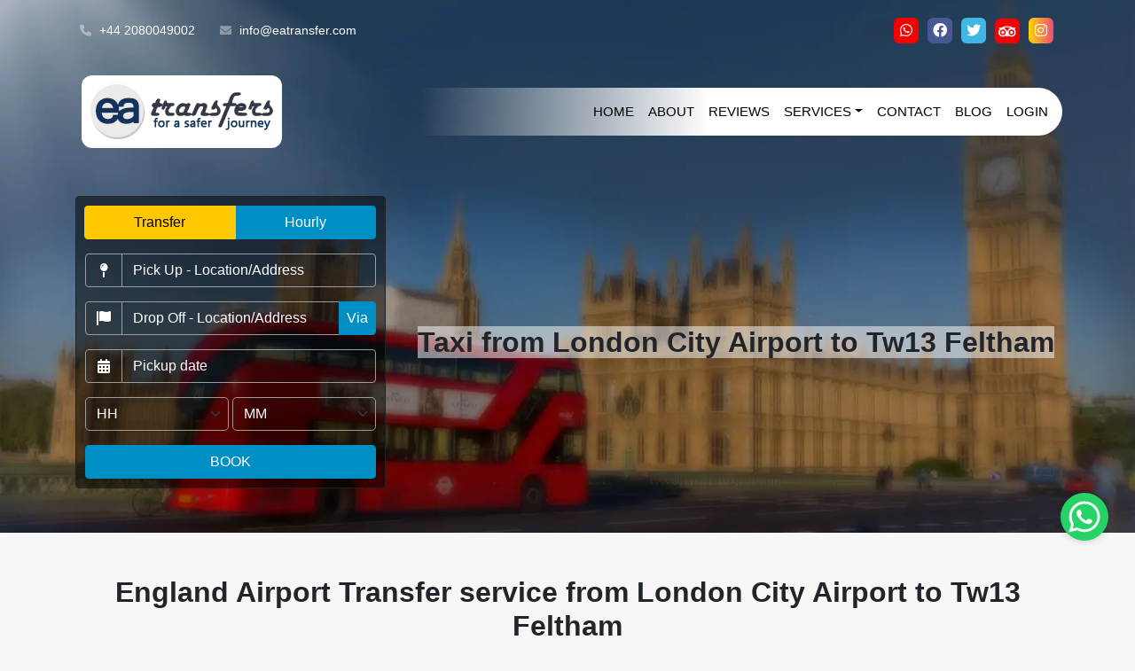

--- FILE ---
content_type: text/html; charset=UTF-8
request_url: https://www.eatransfer.com/taxi-from-london-city-airport-to-tw13-feltham/
body_size: 13254
content:
<!DOCTYPE html>
<html lang="en-GB">
	<head>
		<title>London City Airport to Tw13 Feltham Taxi - EA Transfer</title>
		<meta name="description" content="Taxi fare from London City Airport to Tw13 Feltham, book online or call us at +44 2080049002">
		<meta name='keywords' content='Airport Transfer Service, London Airport Transfers, Gatwick Airport Transfers, Heathrow Airport Transfers, Stansted Airport transfer, London Luton Airport Transfers,Taxi fare from London City Airport to Tw13 Feltham'>
		<link rel="canonical" href="https://www.eatransfer.com/taxi-from-london-city-airport-to-tw13-feltham/">
				<meta property="og:url" content="https://www.eatransfer.com/taxi-from-london-city-airport-to-tw13-feltham/">
		<meta property="og:type" content="website">
		<meta property="og:title" content="London City Airport to Tw13 Feltham Taxi - EA Transfer">
		<meta property="og:description" content="Taxi fare from London City Airport to Tw13 Feltham, book online or call us at +44 2080049002">
				<meta property="og:image:width" content="800" />
		<meta property="og:image:height" content="420" />
		<meta name="twitter:card" content="summary_large_image">
		<meta charset="utf-8">
<meta http-equiv="X-UA-Compatible" content="IE=edge">
<meta name="viewport" content="width=device-width, initial-scale=1, maximum-scale=1">
<link rel='shortcut icon' href='/assets/logo/favicon.ico'>
<link rel="stylesheet" href="/assets/css/bootstrap.min-5.1.3.css">
<link rel="preload" as="style"onload="this.rel = 'stylesheet'" href="/assets/css/fontawesome.min.css?1" async>
<link rel="preload" as="style"onload="this.rel = 'stylesheet'" href="https://cdnjs.cloudflare.com/ajax/libs/font-awesome/4.7.0/css/font-awesome.min.css" async>
<style>
:root {
	--ns-font-family: sans-serif;
	--ns-bg-top-footer: 0,64,128;
	--ns-text-top-footer: 255,255,255;
	--ns-bg-menu: 255,255,255;
	--ns-text-menu: 0,0,0;
	--ns-bg-primary: 0,143,197;
	--ns-bg-secondary: 255,200,0;
	--ns-text-primary: 255,255,255;
	--ns-text-secondary: 0,0,0;
	--bs-primary-rgb: 0,143,197;
	--bs-secondary-rgb: 255,200,0;
}
img{
	max-width: 100%;
	height: auto;
   width: 100%;
}
.navbar-brand img{
	height: auto;
   width: 100%;
   max-width: 100%;
}
img[src*="https://www.eatransfer.com/assets/logo/logo.webp"] {
	height: auto;
   width: 100%;
   max-width: 100%!important;
}

.social-container ul {
  position:absolute;
  left:50%;
  transform: translate(-50%, -50%);
  margin:0;
  padding:0;
  display:flex;
  gap: 20px;
  margin-top: 20px
}

.social-container ul li {
  list-style: none;
}
.py-5.bookTaxi{
    margin-top: 20px;
}
.social-container ul li a {
  position: relative;
  width:50px;
  height:50px;
  display:block;
  text-align:center;
  margin:0 10px;
  border-radius: 50%;
  padding: 6px;
  box-sizing: border-box;
  text-decoration:none;
  box-shadow: 0 7px 7px rgba(0,0,0,0.2);
  background: linear-gradient(0deg, #ddd, #fff);
  transition: .5s;
}

.social-container ul li a:hover {
  box-shadow: 0 2px 5px rgba(0,0,0,0.3);
  text-decoration:none;
}

.social-container ul li a .fa {
  widht: 100%;
  height:100%;
  display:block;
  background: linear-gradient(0deg, #fff, #ddd);
  border-radius: 50%;
  line-height: calc(60px - 22px);
  font-size:24px;
  color: #262626;
  transition: .5s;
}

.social-container ul li:nth-child(1) a:hover .fab {
  color: #3b5998;
}

.social-container ul li:nth-child(2) a:hover .fab {
  color: #00aced;
}

.social-container ul li:nth-child(3) a:hover .fab {
  color: #dd4b39;
}

.social-container ul li:nth-child(4) a:hover .fab {
  color: #007bb6;
}

.social-container ul li:nth-child(5) a:hover .fab {
  color: #e4405f;
}

.bookTaxi {
    
    position: relative;
}
</style>
<link rel="preload" as="style"onload="this.rel = 'stylesheet'" href="/assets/css/style.css?ver=2.1231">
<link rel="preload" as="style"onload="this.rel = 'stylesheet'" href="https://www.eatransfer.com/assets/css/pnotify.css">
<link rel="preconnect" href="https://fonts.googleapis.com">
<link rel="preconnect" href="https://fonts.gstatic.com" crossorigin>
<link rel="preconnect" href="https://fonts.googleapis.com/css2?family=Roboto:wght@400;500;700&display=swap" rel="stylesheet" crossorigin="">

<link rel="stylesheet" href="/vendor/cookie-consent/src/cookieconsent.css" media="print" onload="this.media='all'">
<script type="text/plain" data-cookiecategory="analytics">
    (function(i,s,o,g,r,a,m){i['GoogleAnalyticsObject']=r;i[r]=i[r]||function(){
    (i[r].q=i[r].q||[]).push(arguments)},i[r].l=1*new Date();a=s.createElement(o),
    m=s.getElementsByTagName(o)[0];a.async=1;a.src=g;m.parentNode.insertBefore(a,m)
    })(window,document,'script','https://www.google-analytics.com/analytics.js','ga');
    ga('create', 'G-4ZXYQ6L0BJ', 'auto');
    ga('send', 'pageview');
</script>


<meta name="apple-itunes-app" content="app-id=1532213963">
<meta name="google-play-app" content="app-id=com.cabookie.eatransfer">
<link rel="preload" as="style"onload="this.rel = 'stylesheet'" type="text/css" media="screen" href="/assets/css/smart-app-banner.css?4">
<link rel="apple-touch-icon" href="/assets/images/logo-app.png" >
<link rel="android-touch-icon" href="/assets/images/logo-app.png">
<script src="/assets/js/smart-app-banner.js?1" async></script>
<script type="text/javascript">
new SmartBanner({
	daysHidden: 1,   // days to hide banner after close button is clicked (defaults to 15)
	daysReminder: 1, // days to hide banner after "VIEW" button is clicked (defaults to 90)
	appStoreLanguage: 'us', // language code for the App Store (defaults to user's browser language)
	title: 'EA Transfer',
	author: 'Download APP',
	button: 'Download',
	store: {
		ios: 'On the App Store',
		android: 'In Google Play'
	},
	price: {
		ios: 'GET',
		android: 'FREE',
	}
	// , theme: '' // put platform type ('ios', 'android', etc.) here to force single theme on all device
	// , icon: '' // full path to icon image if not using website icon image
	// , force: 'ios' // Uncomment for platform emulation
});
</script>
<script type="application/ld+json">
{
	"@context": "http://schema.org",
	"@id": "https://www.eatransfer.com/#localbusiness",
	"@type": "LocalBusiness",
	"url": "https://www.eatransfer.com/",
	"name": "England Airport Transfer",
	"logo": "https://www.eatransfer.com/assets/logo/logo.png",
	"description": "We provide the best and reliable airport transfer services to our clients arriving or departing to and from all London Airports such as London Gatwick Airport, London Heathrow Airport, London Stansted Airport, London Luton Airport and London City Airport also London Southend Airport. We have a huge fleet of vehicles to suit your budget and moreover, we provide reliable and excellent airport transfer service compare to other London Airport transfer services providers.",
	"telephone": "+44 2080049002 ",
	"email": "info@eatransfer.com",
	"address": {
		"@type": "PostalAddress",
		"streetAddress": "23 Bengarth Rd, Northolt UB5 5LF, United Kingdom",
		"addressCountry": "GB",
		"addressLocality": "London City"	
	},
	"image": "https://www.eatransfer.com/assets/logo/logo.png",
	"openingHoursSpecification":
	{
		"@type": "OpeningHoursSpecification",
		"dayOfWeek": [
			"Monday",
			"Tuesday",
			"Wednesday",
			"Thursday",
			"Friday",
			"Saturday",
			"Sunday"
		],
		"opens": "00:00",
		"closes": "23:59"
	},
	"sameAs": [
		"https://www.facebook.com/England-Airport-Transfer-1495100084038566/",
		"https://twitter.com/Eatransfer",
		"https://www.tripadvisor.co.uk/Attraction_Review-g186338-d7716264-Reviews-England_Airport_Transfer-London_England.html"
	],
	"priceRange": "££",
	"hasMap" : "https://goo.gl/maps/9XgWkvyJRovU51An9"
}
</script>	</head>
	<body>
		<header>
  <div class="navbar-top my-3">
    <div class="container">
      <div class="row">
        <div class="col-md-7 col-sm-7 col-xs-12 d-none d-md-block">
          <div class="navbar-callus text-center text-md-start">
            <ul class="list-inline">
                              <li class="list-inline-item"><a href="tel:+442080049002" class="text-decoration-none"><i class="fa-solid fa-phone"></i> +44 2080049002</a></li>
                                            <li class="list-inline-item"><a href="mailto:info@eatransfer.com" class="text-decoration-none"><i class="fa-solid fa-envelope"></i> info@eatransfer.com</a></li>
                          </ul>
          </div>
        </div>
        <div class="col-md-5 col-sm-5 col-xs-12">
          <div class="navbar-social text-center text-md-end">
            <div class="">
              <ul class="list-inline mb-0">
              <li class='list-inline-item sm-icon wa'><a href='whatsapp://send?text=Hi&phone=+447511110030' target='_blank'><i class='fab fa-whatsapp'></i></a></li><li class='list-inline-item sm-icon fb'><a href='https://www.facebook.com/England-Airport-Transfer-1495100084038566/' target='_blank'><i class='fab fa-facebook-f'></i></a></li><li class='list-inline-item sm-icon tw'><a href='https://twitter.com/Eatransfer' target='_blank'><i class='fab fa-twitter'></i></a></li><li class='list-inline-item sm-icon ta'><a href='https://www.tripadvisor.co.uk/Attraction_Review-g186338-d7716264-Reviews-England_Airport_Transfer-London_England.html' target='_blank'><svg style='width: 20px; height: 15px' width='20px' height='15px' viewBox='0 0 38 24' version='1.1' xmlns='http://www.w3.org/2000/svg' xmlns:xlink='http://www.w3.org/1999/xlink' xml:space='preserve' xmlns:serif='http://www.serif.com/' style='fill-rule:evenodd;clip-rule:evenodd;stroke-linejoin:round;stroke-miterlimit:2;'><rect id='Artboard1' x='0' y='0' width='37.377' height='24' style='fill:none;'/><clipPath id='_clip1'><rect x='0' y='0' width='37.377' height='24'/></clipPath><g clip-path='url(#_clip1)'><path d='M12.701,14.062c0,1.818 -1.496,3.315 -3.315,3.315c-1.818,-0 -3.315,-1.497 -3.315,-3.315c0,-1.819 1.497,-3.315 3.315,-3.315c1.819,-0 3.315,1.496 3.315,3.315Zm15.37,-3.315c-1.819,-0 -3.315,1.496 -3.315,3.315c0,1.818 1.496,3.315 3.315,3.315c1.819,-0 3.315,-1.497 3.315,-3.315c-0.001,-1.818 -1.496,-3.313 -3.313,-3.314l-0.002,-0.001Zm9.346,3.315c0,5.159 -4.186,9.341 -9.346,9.341c-2.353,0.004 -4.622,-0.885 -6.347,-2.486l-2.991,3.254l-2.993,-3.258c-1.724,1.603 -3.994,2.493 -6.349,2.49c-5.156,-0 -9.341,-4.182 -9.341,-9.341c-0.003,-2.627 1.104,-5.137 3.047,-6.904l-3.057,-3.326l6.792,-0c7.171,-4.881 16.648,-4.881 23.819,-0l6.775,-0l-3.057,3.326c1.944,1.767 3.052,4.277 3.049,6.904l-0.001,-0Zm-21.706,-0c-0,-3.469 -2.854,-6.322 -6.322,-6.322c-3.468,-0 -6.322,2.853 -6.322,6.322c-0,3.468 2.854,6.322 6.322,6.322l0.001,-0c3.468,-0 6.321,-2.854 6.321,-6.322c0,-0 0,-0 0,-0l-0,-0Zm10.037,-9.439c-4.489,-1.87 -9.544,-1.87 -14.032,0c3.991,1.528 7.017,5.096 7.017,9.256c-0,-4.16 3.025,-7.728 7.015,-9.255l-0,-0.001Zm8.646,9.439c0,-3.469 -2.853,-6.322 -6.322,-6.322c-3.468,-0 -6.322,2.853 -6.322,6.322c0,3.468 2.854,6.322 6.322,6.322c0.001,-0 0.001,-0 0.001,-0c3.468,-0 6.322,-2.854 6.322,-6.322l-0.001,-0Z' style='fill-rule:nonzero;'/></g></svg></a><!--<a href='https://www.tripadvisor.co.uk/Attraction_Review-g186338-d7716264-Reviews-England_Airport_Transfer-London_England.html' target='_blank'><i class='fab fa-tripadvisor'></i></a>--></li><li class='list-inline-item sm-icon gp'><a href='https://www.instagram.com/eatransfer_uk/' target='_blank'><i class='fab fa-instagram'></i></a></li>              </ul>
              <!-- <div id="google_translate_element" style="display:inline-block;"></div> -->
            </div>
          </div>
        </div>
      </div>
    </div>
  </div>
  <nav class="navbar navbar-expand-lg bg-transparent py-0">
    <div class="container">
      <a class="navbar-brand" href="https://www.eatransfer.com"><img src='https://www.eatransfer.com/assets/logo/logo.webp' alt='EA Transfer' style='max-height:62px;border:0px;max-width:250px'></a>
      <!-- <button class="navbar-toggler" type="button" data-bs-toggle="collapse" data-bs-target="#navbarTogglerDemo01" aria-controls="navbarTogglerDemo01" aria-expanded="false" aria-label="Toggle navigation">
      <span class="navbar-toggler-icon"></span>
      </button> -->
      <div class="nav-toggle">
        <div class="nav-toggle-bar"></div>
      </div>
      <div class="collapse navbar-collapse bar-collapse mt-0 flex-grow-0" id="navbarTogglerDemo01">
        <ul class="navbar-nav ms-auto mb-2 mb-lg-0">
          <li class='nav-item'><a class='nav-link' href='https://www.eatransfer.com/' target='_self' title=''>Home</a></li><li class='nav-item'><a class='nav-link' href='https://www.eatransfer.com/about/' target='_self' title=''>About</a></li><li class='nav-item'><a class='nav-link' href='https://www.eatransfer.com/reviews/' target='_self' title=''>Reviews</a></li>
                <li class='nav-item dropdown'>
                  <a class='nav-link dropdown-toggle' href='https://www.eatransfer.com/services/' target='_self' title='' id='submenu4' role='button' data-bs-toggle='dropdown' aria-expanded='false'>Services</a>
                  <ul class='dropdown-menu' aria-labelledby='submenu4'>
                <li class='nav-item'><a class='dropdown-item' href='https://www.eatransfer.com/stansted-tranfers/' target='_self' title='London Stansted Airport Transfers'>Stansted Tranfers</a></li><li class='nav-item'><a class='dropdown-item' href='https://www.eatransfer.com/city-transfer/' target='_self' title='London City Airport Transfers'>City Transfer</a></li><li class='nav-item'><a class='dropdown-item' href='https://www.eatransfer.com/heathrow-transfer/' target='_self' title='London Heathrow Airport Transfers'>Heathrow Transfer</a></li><li class='nav-item'><a class='dropdown-item' href='https://www.eatransfer.com/gatwick-transfer/' target='_self' title='London Gatwick Airport Transfers'>Gatwick Transfer</a></li></ul></li><li class='nav-item'><a class='nav-link' href='https://www.eatransfer.com/contact/' target='_self' title=''>Contact</a></li><li class='nav-item'><a class='nav-link' href='https://www.eatransfer.com/blog/' target='_self' title=''>Blog</a></li>                    <li class="nav-item"><a class="nav-link pe-3" href="https://www.eatransfer.com/login.php">Login</a></li>
                  </ul>
      </div>
    </div>
  </nav>
</header>			<div class="ns-header-title ns-header-title-lg">
  <div class="bg-image">
    <div style="background-image: url(&apos;https://www.eatransfer.com/assets/images/uploads/background-banner.webp&apos;);"></div>
  </div>
  <div class="ns-header-table pt-1">
    <div class="ns-header-table-cell">
      <div class="container">
        <div class="row align-items-center">
          <div class="col-lg-4 col-md-6">
            <div class="min-form-container banner-sec">
<div class='banner-v2'>
  <form name='frmCabookie' id='frmCabookie' action='https://www.eatransfer.com/vehicle-selection/' method='POST' target='_parent' data-parsley-validate><div class='btn-group d-flex mb-3' role='group'>
          <input type='radio' class='btn-check' name='rdJourneyCategory' id='rdJourneyCategoryRegular' value='Regular' autocomplete='off' checked>
          <label class='btn btn-primary' for='rdJourneyCategoryRegular'>Transfer</label>
          <input type='radio' class='btn-check' name='rdJourneyCategory' id='rdJourneyCategoryHourly' value='Hourly' autocomplete='off'>
          <label class='btn btn-primary' for='rdJourneyCategoryHourly'>Hourly</label>
      </div><div class='row gx-2'>
      <div class='min-form-pickup col-12'>
        <div class='input-group'>
          <span class='input-group-text'><i class='fa-solid fa-map-pin'></i></span>
          <input type='text' id='txtPickUpLocation' name='txtPickUp' placeholder='Pick Up - Location/Address' class='form-control autocomplete-Location rounded-end' autocomplete='off' required='required' data-parsley-errors-container='#pickErrCon' data-parsley-error-message='Please select valid location/address'>
          <input type='text' id='txtPickUp' name='txtPickUp' placeholder='Pick Up - Location/Address' class='form-control autocomplete-Google' autocomplete='off' style='display: none;' disabled='disabled' data-parsley-errors-container='#pickErrCon' data-parsley-error-message='Please select valid address'>
        </div>
        <input type='hidden' id='txtPickUpLat' name='txtPickUpLat'>
        <input type='hidden' id='txtPickUpLng' name='txtPickUpLng'>
        <div id='pickErrCon'></div>
      </div>
      <div class='min-form-dropoff col-12'>
        <div id='dropOff1Row'>
          <div class='input-group'>
            <span class='input-group-text'><i class='fa-solid fa-flag'></i></span>
            <input type='text' id='txtDropOff1Location' name='txtDropOff[]' placeholder='Drop Off - Location/Address' class='form-control autocomplete-Location' autocomplete='off' required='required' data-parsley-errors-container='#dropErrCon' data-parsley-error-message='Please select valid location/address'>
            <input type='text' id='txtDropOff1' name='txtDropOff[]' placeholder='Drop Off - Location/Address' class='form-control autocomplete-Google' autocomplete='off' style='display: none;' disabled='disabled' data-parsley-errors-container='#dropErrCon' data-parsley-error-message='Please select valid location/address'>
            <button type='button' class='btn btn-primary px-2' onclick='addDropOff();'>Via</button>
          </div>
          <input type='hidden' id='txtDropOff1Lat' name='txtDropOff1Lat'>
          <input type='hidden' id='txtDropOff1Lng' name='txtDropOff1Lng'>
        </div>
        <div id='dropErrCon'></div>
        <div id='addedRows' class='w-100'>
            <div id='dropoff2' style='display: none;'>
              <div class='input-group mt-2'>
                <span class='input-group-text'><i class='fa-solid fa-flag'></i></span>
                <input type='text' id='txtDropOff2Location' name='txtDropOff[]' placeholder='Additional Drop Off' class='form-control autocomplete-Location' autocomplete='off' disabled='disabled' data-parsley-errors-container='#dropOffErrCon2' data-parsley-error-message='Please select valid location/address'>
                <input type='text' id='txtDropOff2' name='txtDropOff[]' placeholder='Additional Drop Off' class='form-control autocomplete-Google' autocomplete='off' style='display: none;' disabled='disabled' data-parsley-errors-container='#dropOffErrCon2' data-parsley-error-message='Please select valid location/address'>
                <input type='hidden' id='txtDropOff2Lat' name='txtDropOff2Lat'>
                <input type='hidden' id='txtDropOff2Lng' name='txtDropOff2Lng'>
                <button type='button' class='btn btn-danger' onclick='removeDropOff(2);'><i class='fa-solid fa-minus'></i></button>
              </div>
              <div id='dropOffErrCon2'></div>
            </div>
            <div id='dropoff3' style='display: none;'>
              <div class='input-group mt-2'>
                <span class='input-group-text'><i class='fa-solid fa-flag'></i></span>
                <input type='text' id='txtDropOff3Location' name='txtDropOff[]' placeholder='Additional Drop Off' class='form-control autocomplete-Location' autocomplete='off' disabled='disabled' data-parsley-errors-container='#dropOffErrCon3' data-parsley-error-message='Please select valid location/address'>
                <input type='text' id='txtDropOff3' name='txtDropOff[]' placeholder='Additional Drop Off' class='form-control autocomplete-Google' autocomplete='off' style='display: none;' disabled='disabled' data-parsley-errors-container='#dropOffErrCon3' data-parsley-error-message='Please select valid location/address'>
                <input type='hidden' id='txtDropOff3Lat' name='txtDropOff3Lat'>
                <input type='hidden' id='txtDropOff3Lng' name='txtDropOff3Lng'>
                <button type='button' class='btn btn-danger' onclick='removeDropOff(3);'><i class='fa-solid fa-minus'></i></button>
              </div>
              <div id='dropOffErrCon3'></div>
            </div>
            <div id='dropoff4' style='display: none;'>
              <div class='input-group mt-2'>
                <span class='input-group-text'><i class='fa-solid fa-flag'></i></span>
                <input type='text' id='txtDropOff4Location' name='txtDropOff[]' placeholder='Additional Drop Off' class='form-control autocomplete-Location' autocomplete='off' disabled='disabled' data-parsley-errors-container='#dropOffErrCon4' data-parsley-error-message='Please select valid location/address'>
                <input type='text' id='txtDropOff4' name='txtDropOff[]' placeholder='Additional Drop Off' class='form-control autocomplete-Google' autocomplete='off' style='display: none;' disabled='disabled' data-parsley-errors-container='#dropOffErrCon4' data-parsley-error-message='Please select valid location/address'>
                <input type='hidden' id='txtDropOff4Lat' name='txtDropOff4Lat'>
                <input type='hidden' id='txtDropOff4Lng' name='txtDropOff4Lng'>
                <button type='button' class='btn btn-danger' onclick='removeDropOff(4);'><i class='fa-solid fa-minus'></i></button>
              </div>
              <div id='dropOffErrCon4'></div>
            </div>
            <div id='dropoff5' style='display: none;'>
              <div class='input-group mt-2'>
                <span class='input-group-text'><i class='fa-solid fa-flag'></i></span>
                <input type='text' id='txtDropOff5Location' name='txtDropOff[]' placeholder='Additional Drop Off' class='form-control autocomplete-Location' autocomplete='off' disabled='disabled' data-parsley-errors-container='#dropOffErrCon5' data-parsley-error-message='Please select valid location/address'>
                <input type='text' id='txtDropOff5' name='txtDropOff[]' placeholder='Additional Drop Off' class='form-control autocomplete-Google' autocomplete='off' style='display: none;' disabled='disabled' data-parsley-errors-container='#dropOffErrCon5' data-parsley-error-message='Please select valid location/address'>
                <input type='hidden' id='txtDropOff5Lat' name='txtDropOff5Lat'>
                <input type='hidden' id='txtDropOff5Lng' name='txtDropOff5Lng'>
                <button type='button' class='btn btn-danger' onclick='removeDropOff(5);'><i class='fa-solid fa-minus'></i></button>
              </div>
              <div id='dropOffErrCon5'></div>
            </div>
            <div id='dropoff6' style='display: none;'>
              <div class='input-group mt-2'>
                <span class='input-group-text'><i class='fa-solid fa-flag'></i></span>
                <input type='text' id='txtDropOff6Location' name='txtDropOff[]' placeholder='Additional Drop Off' class='form-control autocomplete-Location' autocomplete='off' disabled='disabled' data-parsley-errors-container='#dropOffErrCon6' data-parsley-error-message='Please select valid location/address'>
                <input type='text' id='txtDropOff6' name='txtDropOff[]' placeholder='Additional Drop Off' class='form-control autocomplete-Google' autocomplete='off' style='display: none;' disabled='disabled' data-parsley-errors-container='#dropOffErrCon6' data-parsley-error-message='Please select valid location/address'>
                <input type='hidden' id='txtDropOff6Lat' name='txtDropOff6Lat'>
                <input type='hidden' id='txtDropOff6Lng' name='txtDropOff6Lng'>
                <button type='button' class='btn btn-danger' onclick='removeDropOff(6);'><i class='fa-solid fa-minus'></i></button>
              </div>
              <div id='dropOffErrCon6'></div>
            </div>
        </div>
      </div>
      <div class='min-form-datetime col-12'>
        <div class='row gx-1'>
          <div class='col-12'>
            <div class='input-group'>
              <span class='input-group-text'><i class='fa-solid fa-calendar-days'></i></span>
              <input type='text' name='txtDate' id='datepicker' class='form-control' placeholder='Pickup date' required data-parsley-errors-container='#txtDateCon' data-parsley-error-message='Please select valid date' readonly='readonly'>
            </div>
            <div id='txtDateCon'></div>
          </div>
        </div>
        <div class='row gx-1 my-3'>
          <div class='col-6'>
            <select name='selDateHr' id='selDateHr' class='form-select form-select-lg' required data-parsley-error-message='Required'>
              <option value=''>HH</option>
              <option value='00'>00</option>
              <option value='01'>01</option>
              <option value='02'>02</option>
              <option value='03'>03</option>
              <option value='04'>04</option>
              <option value='05'>05</option>
              <option value='06'>06</option>
              <option value='07'>07</option>
              <option value='08'>08</option>
              <option value='09'>09</option>
              <option value='10'>10</option>
              <option value='11'>11</option>
              <option value='12'>12</option>
              <option value='13'>13</option>
              <option value='14'>14</option>
              <option value='15'>15</option>
              <option value='16'>16</option>
              <option value='17'>17</option>
              <option value='18'>18</option>
              <option value='19'>19</option>
              <option value='20'>20</option>
              <option value='21'>21</option>
              <option value='22'>22</option>
              <option value='23'>23</option>
            </select>
          </div>
          <div class='col-6'>
            <select name='selDateMn' id='selDateMn' class='form-select form-select-lg' required data-parsley-error-message='Required'>
              <option value=''>MM</option>
              <option value='00'>00</option>
              <option value='05'>05</option>
              <option value='10'>10</option>
              <option value='15'>15</option>
              <option value='20'>20</option>
              <option value='25'>25</option>
              <option value='30'>30</option>
              <option value='35'>35</option>
              <option value='40'>40</option>
              <option value='45'>45</option>
              <option value='50'>50</option>
              <option value='55'>55</option>
            </select>
          </div>
        </div>
      </div>
      <div class='min-form-submit col-12-auto'>
        <input type='button' class='btn btn-primary w-100' id='btnCheckPrice' value='BOOK'>
        <input type='hidden' name='cabookie' value='M'><input type='hidden' name='key' id='key'>
      </div>
    </div>
  </form>
</div>
</div>
          </div>
          <div class="col-lg-8 col-md-6">
            <h1 class="h2 mt-3 mb-3 text-center"><span style="background-color: rgba(255,255,255,0.5);">Taxi from London City Airport to Tw13 Feltham</span></h1>
          </div>
        </div>
      </div>
    </div>
  </div>
</div>
<div class="popularTransferPage container py-5">
<h2 class="h2 mt-0 mb-3 text-center">England Airport Transfer service from London City Airport to Tw13 Feltham</h2>
<p>Welcome to the England Airport Transfer service from London City Airport to Tw13 Feltham. The leading and low-cost airport transfers for all major UK cities. We specialize in airport taxi transfers to and from London Airport for both individuals and groups, with the accent on a chivalrous and professional service at an affordable price.</p>
<p>We provide safe, reliable, stress-free, and affordable England Airport Transfer service from London City Airport to Tw13 Feltham, seaports and railway stations. Our fixed price 24*7 services includes meet and greet service for airport pick-ups, flight monitoring to check for early or late arrivals and all vehicles are equipped with the latest satellite navigation systems to add convenience to the journey.</p>
<h2 class="h3 mt-4">Vehicles offer for England Airport Transfer service from London City Airport to Tw13 Feltham:</h2>
<p>Our well-equipped vehicles are tailored to your needs. Please request on the booking form when you reserve the booking for the following vehicle list</p>
<ul>
<li>Saloon Cars: up to 4 passengers and 2 luggage&apos;s and 2 hand bags.</li>
<li>Estate Cars: up to 4 passengers and 4 luggage&apos;s and 4 hand bags.</li>
<li>MPV5 Passengers: up to 5 passengers and 5 luggage&apos;s and 5 hand bags.</li>
<li>8 SEATERS: up to 8 passengers and 8 luggage&apos;s and 8 hand bags.</li>
</ul>
<h3 class="h4 mt-4">Multiple payment gateways to pay for your England Airport Transfer service from London City Airport to Tw13 Feltham:</h3>
<p>We provide excellent airport taxi services in London to our customers to cater to their transfer needs and preferences. We provide many payment gateways to accommodate your needs. We accept all major credit cards and debit cards and send confirmation via mail on their provided email address.</p>
<h4 class="mt-4">Comfortable free baby seats for your England Airport Transfer service from London City Airport to Tw13 Feltham</h4>
<p>We also provide comfortable baby seats and booster seats free to our customers and there are no extra charges for it.</p>
<h5 class="mt-4">Get a Quote for transfer from London City Airport to Tw13 Feltham</h5>
<p>We provide you with the best England Airport Transfer service from London City Airport to Tw13 Feltham, So book our services today and enjoy your stress-free journey. To book our airport taxi services, you can simply make a call on<a href="tel:+44 2080049002"> +44 2080049002</a>, or also email us at<a href="mailto:info@eatransfer.com"> info@eatransfer.com</a>.</p>
</div>		<section class='py-5 bookTaxi'><div class='container-fluid'><h5 class='h2 fw-bold text-center text-white'>Popular Transfers</h5><div class='popularTransfers te'><div class='row'><div class='col-lg-3 col-md-6'>
        <div class='h4 text-white pb-lg-4 text-center'>Airport</div><div><a href='https://www.eatransfer.com/taxi-from-london-stansted-airport-to-se3-blackheath/'>London Stansted Airport To SE3 Blackheath</a></div><div><a href='https://www.eatransfer.com/taxi-from-london-southend-airport-to-burnham-on-sea/'>London Southend Airport To Burnham On Sea</a></div><div><a href='https://www.eatransfer.com/taxi-from-london-city-airport-to-e14-poplar/'>London City Airport To E14 Poplar</a></div><div><a href='https://www.eatransfer.com/taxi-from-london-gatwick-airport-to-kt22-leatherhead/'>London Gatwick Airport To KT22 Leatherhead</a></div></div><div class='col-lg-3 col-md-6'>
        <div class='h4 text-white pb-lg-4 text-center'>UK University Transfers</div><div><a href='https://www.eatransfer.com/taxi-from-bristol-university-to-da8-erith/'>Bristol University To DA8 Erith</a></div><div><a href='https://www.eatransfer.com/taxi-from-cardiff-university-to-kt14-west-byfleet/'>Cardiff University To KT14 West Byfleet</a></div><div><a href='https://www.eatransfer.com/taxi-from-oxford-university-to-liverpool/'>Oxford University To Liverpool</a></div><div><a href='https://www.eatransfer.com/taxi-from-newcastle-university-to-bridgwater/'>Newcastle University To Bridgwater</a></div></div><div class='col-lg-3 col-md-6'>
        <div class='h4 text-white pb-lg-4 text-center'>Hotel Transfers</div><div><a href='https://www.eatransfer.com/taxi-from-hard-rock-hotel-london-to-kt12-walton-on-thames/'>Hard Rock Hotel London To KT12 Walton on Thames</a></div><div><a href='https://www.eatransfer.com/taxi-from-hotel-cafe-royal-london-to-sl4-windsor/'>Hotel Cafe Royal London To SL4 WINDSOR</a></div><div><a href='https://www.eatransfer.com/taxi-from-apex-temple-court-hotel-to-kendal/'>Apex Temple Court Hotel To Kendal</a></div><div><a href='https://www.eatransfer.com/taxi-from-sofitel-london-st-james-to-tn19-etchingham/'>Sofitel London St James To TN19 Etchingham</a></div></div><div class='col-lg-3 col-md-6'>
        <div class='h4 text-white pb-lg-4 text-center'>London Transfers</div><div><a href='https://www.eatransfer.com/taxi-from-n15-south-tottenham-to-gu7-godalming/'>N15 South Tottenham To GU7 Godalming</a></div><div><a href='https://www.eatransfer.com/taxi-from-rg27-hook-to-rh10-crawley/'>RG27 Hook To RH10 Crawley</a></div><div><a href='https://www.eatransfer.com/taxi-from-n16-stoke-newington-to-tn19-etchingham/'>N16 Stoke Newington To TN19 Etchingham</a></div><div><a href='https://www.eatransfer.com/taxi-from-rh19-east-grinstead-to-gu30-liphook/'>RH19 East Grinstead To GU30 Liphook</a></div></div></div></div></div></section>
<footer class="footer">
  <div class="container">
  <div class="row justify-content-lg-between justify-content-center">
    <div class="col-lg-3 col-md-6">
    <div class="singlefooter">
      <h2>Airport Transfers</h2>
      <div class="footernav clearfix">
      <ul class="list-unstyled footernavigation">
        <li><a href="/city-transfer/">London city transfer</a> </li>
        <li><a href="/gatwick-transfer/"> London Gatwick Transfer</a></li>
        <li><a href="/heathrow-transfer/">London Heathrow Transfer</a></li>
        <li><a href="/luton-transfer/"> London Luton Transfer</a></li>
        <li><a href="/southend-transfer/"> London Southend Transfer</a></li>
        <li><a href="/stansted-tranfers">London Stansted Transfer</a></li>
        <li><a href="/london-executive-chauffeurs/"> London Excutive Chauffeurs</a></li>
      </ul>
      </div>
    </div>
    </div>
    <div class="col-lg-3 col-md-6">
    <div class="singlefooter">
      <h2>Cruise Port Transfers</h2>
      <div class="footernav clearfix">
      <ul class="list-unstyled footernavigation">
        <li><a href="/birmingham-transfer/">Birmingham transfer</a> </li>
        <li><a href="/harwich-transfer/">Harwich Cruise Transfer</a></li>
        <li><a href="/greenwich-transfer">Greenwich Cruise Transfer</a></li>
        <li><a href="/dover-transfer/"> Dover Cruise Transfer</a></li>
        <li><a href="/southampton-transfer/">Southamton Cruise Transfer</a> </li>
        <li><a href="/dover-heathrow-transfer/">Dover Heathrow Transfers</a></li>
      </ul>
      </div>
    </div>
    </div>
    <div class="col-lg-3 col-md-6">
    <div class="singlefooter">
      <h2>Useful Links</h2>
      <div class="footernav clearfix">
        <ul class="list-unstyled footernavigation">
          <li><a href='https://www.eatransfer.com/make-payment.php' target='_self' title='Make A Payment'>Make A Payment</a></li><li><a href='https://www.eatransfer.com/meeting-location/' target='_self' title='Meeting Location'>Meeting-Location</a></li><li><a href='https://www.eatransfer.com/faq/' target='_self' title='FAQ'>Faq</a></li><li><a href='https://www.eatransfer.com/terms/' target='_self' title=''>Terms</a></li><li><a href='https://eatranfer.wordpress.com/' target='_blank' title='Blog'>Blog</a></li>        </ul>
      </div>
    </div>
    </div>
    <div class="col-lg-3 col-md-6">
    <div class="singlefooter">
      <h2>Contact Information</h2>
      <ul class="list-unstyled clearfix footeradress">
      <li> <a href="mailto:info@eatransfer.com"><i class="fas fa-envelope"></i> info@eatransfer.com</a> </li>
      <li><a href="tel:2080049002"><i class="fas fa-phone-volume"></i> +44 2080049002 </a> </li>
      <li><a href="#"><i class="fas fa-map-marker-alt"></i> Bengarth road Northolt UB5 5LF, United Kingdom</a> </li>
      <li><a href="#"><i class="far fa-clock"></i>24 Hours (Mon – Sun) </a> </li>
      </ul>
    </div>
    </div>
  </div>
  </div>
  <section id="copyright" class="copyright py-3">
    <div class="container">
    <div class="row">
      <div class="col-lg-6 col-md-12">
        <p class="text-lg-start text-center">&copy; 2026 EA TRANSFER. All Rights Reserved</p>
      </div>
      <div class="col-lg-6 col-md-12">
        <!-- <p class="text-lg-right text-center"><a href="#" style="text-decoration:underline;" target="_blank" rel="nofollow">Taxi Software</a>###########</p> -->
              </div>
    </div>
    </div>
  </section>
      <style>
      .wa-chat { display: block; position: fixed; right: 30px; bottom: 110px }
      .wa-icon { background-color: #25d366; text-align: center; padding: 7px; width: 54px; height: 54px; border-radius: 50%; cursor: pointer; box-shadow: 0px 0px 10px rgba(0,0,0,0.2) }
      .wa-icon svg { width: 40px; height: 40px; color: #fff }
    </style>
    <div class="wa-chat">
      <a href="https://api.whatsapp.com/send?phone=+447511110030&amp;text=Hi" target="_blank" rel="noreferrer">
      <div class="wa-icon">
        <svg xmlns="http://www.w3.org/2000/svg" viewBox="0 0 448 512"><path fill="currentColor" d="M380.9 97.1C339 55.1 283.2 32 223.9 32c-122.4 0-222 99.6-222 222 0 39.1 10.2 77.3 29.6 111L0 480l117.7-30.9c32.4 17.7 68.9 27 106.1 27h.1c122.3 0 224.1-99.6 224.1-222 0-59.3-25.2-115-67.1-157zm-157 341.6c-33.2 0-65.7-8.9-94-25.7l-6.7-4-69.8 18.3L72 359.2l-4.4-7c-18.5-29.4-28.2-63.3-28.2-98.2 0-101.7 82.8-184.5 184.6-184.5 49.3 0 95.6 19.2 130.4 54.1 34.8 34.9 56.2 81.2 56.1 130.5 0 101.8-84.9 184.6-186.6 184.6zm101.2-138.2c-5.5-2.8-32.8-16.2-37.9-18-5.1-1.9-8.8-2.8-12.5 2.8-3.7 5.6-14.3 18-17.6 21.8-3.2 3.7-6.5 4.2-12 1.4-32.6-16.3-54-29.1-75.5-66-5.7-9.8 5.7-9.1 16.3-30.3 1.8-3.7.9-6.9-.5-9.7-1.4-2.8-12.5-30.1-17.1-41.2-4.5-10.8-9.1-9.3-12.5-9.5-3.2-.2-6.9-.2-10.6-.2-3.7 0-9.7 1.4-14.8 6.9-5.1 5.6-19.4 19-19.4 46.3 0 27.3 19.9 53.7 22.6 57.4 2.8 3.7 39.1 59.7 94.8 83.8 35.2 15.2 49 16.5 66.6 13.9 10.7-1.6 32.8-13.4 37.4-26.4 4.6-13 4.6-24.1 3.2-26.4-1.3-2.5-5-3.9-10.5-6.6z"></path></svg>
      </div>
      </a>
    </div>
  </footer>
<div class="scroll-to-top">
  <div class="scrollup hvr-float" style="display: none;"> <i class="fa-solid fa-long-arrow-alt-up"></i> </div>
</div>

<div id="preloader" class="d-none"><div class='preloader'></div></div>

<script src="/assets/js/jquery.min.js?1" ></script>
<script src="/assets/js/bootstrap.bundle.min-5.1.3.js?1"></script>
<script src="/assets/js/combined.js?8"></script>
<script>
  var resource = document.createElement('script'); 
  resource.async = "true";
  resource.src = "https://www.eatransfer.com/";
  var script = document.getElementsByTagName('script')[0];
  script.parentNode.insertBefore(resource, script);
</script>
<link rel="stylesheet" href="https://www.eatransfer.com/assets/css/autocomplete.css">
<link rel="stylesheet" href="https://www.eatransfer.com/assets/css/glyphicon.css">
<link rel="stylesheet" href="https://www.eatransfer.com/assets/css/bootstrap-datetimepicker.css">
<link rel="stylesheet" href="https://www.eatransfer.com/assets/css/pnotify.css">
<script src="https://www.eatransfer.com/assets/js/moment.min.js"></script>
<script src="https://www.eatransfer.com/assets/js/moment-timezone-with-data.min.js"></script>
<script src="https://www.eatransfer.com/assets/js/bootstrap-datetimepicker.min.js"></script>
<script src="https://www.eatransfer.com/assets/js/parsley.min.js"></script>
<script src="https://www.eatransfer.com/assets/js/pnotify.js"></script>
<script src="https://www.eatransfer.com/assets/js/locations.js?ver=1.1231"></script>
<script src="https://www.eatransfer.com/assets/js/autocomplete.js"></script>
<script>
var key = "EMVQ6uKRA9";
var cabookiePath = "https://www.eatransfer.com";
var cardPaymentUrl = cabookiePath+"/payment/process.php?k="+key;
var successUrl = cabookiePath+"/cabookie-confirmation.php?k="+key;
var SERVICE_COUNTRY = "GB";
var timezone = 'Europe/London';
var advanceBookingFilterMinValue = '5';
var advanceBookingFilterMinType = 'hours'
var advanceBookingFilterMaxValue = '2';
var advanceBookingFilterMaxType = 'years';
var pickUpDate = '';
var journeyHoursRtn = '0';
var maxAdditionalDropoffs = 5;
var passengers = '1';
var infantSeats = '0';
var childSeats = '0';
var boosterSeats = '0';
var smallLuggage = '0';
var largeLuggage = '0';
var vehicleIDSelected = '0';
var maxDropOffMsg = "You have reached maximum number of additional drop off's";
</script>
<script src="https://www.eatransfer.com/assets/js/cabookie.js?2"></script>
<script>
    $(document).ready(function() {
        setTimeout(function(){
    $.getScript("https://maps.googleapis.com/maps/api/js?key=AIzaSyCOqTX-RK_mRIIZqHoVFVMT_lHLxKlBXFY&libraries=places&callback=init");
},4000); 
});
</script>

<script async type="application/javascript"  src="" class="lazyload" ></script>
<div class='hide' id='refresh'></div>
<script>
  //scroll to top 
  $(window).scroll(function () {
      if ($(this).scrollTop() > 150) {
          $('.scrollup').fadeIn();
      } else {
          $('.scrollup').fadeOut();
      }
  });
  $('.scrollup').click(function () {
      $("html, body").animate({ scrollTop: 0 }, 600)
      return false;
  });

  /*==humberger menu js==*/
  (function () {
    var hamburger = {
      navToggle: document.querySelector('.nav-toggle'),
      nav: document.querySelector('.bar-collapse'),
      doToggle: function (e) {
        e.preventDefault();
        this.navToggle.classList.toggle('expanded');
        this.nav.classList.toggle('expanded2');
      }
    };
    hamburger.navToggle.addEventListener('click', function (e) { hamburger.doToggle(e); });
    //hamburger.nav.addEventListener('click', function(e) { hamburger.doToggle(e); });
  }());
  /*==humberger menu js==*/
</script>
<script>
setInterval(function(){$('#refresh').load('/refresh.php');}, 300000);
document.addEventListener("DOMContentLoaded", () => {
  var pString = location.pathname.split('/').slice(1)[0];
  if(typeof pString !== "undefined") {
    pString = pString.replace(".php", "");
  }
  if (pString !== "" && $("ul.navbar-nav a[href*="+pString+"]")) {
    $("ul.navbar-nav li").removeClass("active");
    $("ul.navbar-nav a[href*="+pString+"]").parent().addClass("active");
  } else if (pString == "") {
    $("ul.navbar-nav li").first().addClass("active");
  }
});
</script>
<script async src="/vendor/cookie-consent/src/cookieconsent.js"></script>
<script defer src="/vendor/cookie-consent/init.js"></script>
<script>
  $(document).ready(function() {
    $("#cc-privacy-policy").on('click', function(e) {
      window.open('/privacy-policy/', '_blank').focus();
    });
    $("#cc-website-url").on('click', function(e) {
      window.open('/contact/', '_blank').focus();
    });
  });
</script>

			</body>
</html>

--- FILE ---
content_type: text/html; charset=UTF-8
request_url: https://www.eatransfer.com/
body_size: 16908
content:
<!DOCTYPE html>
<html lang="en-GB">
  <head>
    <title>UK Airport Transfers - Airport Transfers Service London</title>
    <meta name="description" content="EA transfers specializes in private transportation services from all major UK airports.  Book Now at eatransfer.com or dial +44 2080049002">
    <meta name='keywords' content='UK Airport Transfers, England Airport Transfers, Airport Car Services, Gatwick Airport Transfers, Heathrow Airport Transfers, Stansted Airport Transfers, London Airport Transfers, Heathrow Transfers,Gatwick Transfers'>
    <link rel="canonical" href="https://www.eatransfer.com/">
    <!-- Google Tag Manager (noscript) -->
<noscript><iframe src="https://www.googletagmanager.com/ns.html?id=G-4ZXYQ6L0BJ"
height="0" width="0" style="display:none;visibility:hidden"></iframe></noscript>
<!-- End Google Tag Manager (noscript) -->
<meta name="classification" content="England Airport Transfers, Minicab, Airport Transfers, Airport Transportation" />
<meta name="revisit-after" content="7 Days" />
<meta name="Author" content="EA transfer" />
<meta name="robots" content="index, follow" />
<meta name="googlebot" content="noodp" />
<meta name="distribution" content="global" />
<meta name="rating" content="safe for kids" />
<meta property="og:title" content="London Airport Transfer  Airport Taxi & Car Service London - Eatransfer.com" />
<meta property="og:type" content="article" />
<meta property="og:url" content="https://www.eatransfer.com/" />
<meta property="og:site_name" content="England Airport Transfer" />
<meta property="og:description" content="England Airport transfer is premier airport transportation service provider in London. We offer airport taxi, Car & Cabs services to the major airports in London including London City airport, Heathrow, Gatwick, Stansted Luton." />
<style>
button.button {
  border: 1px solid #ccc;
  border-radius: 4px;
  padding: 0.3rem 0.6rem;
}
</style>    <meta property="og:url" content="https://www.eatransfer.com/">
    <meta property="og:type" content="website">
    <meta property="og:title" content="UK Airport Transfers - Airport Transfers Service London">
    <meta property="og:description" content="EA transfers specializes in private transportation services from all major UK airports.  Book Now at eatransfer.com or dial +44 2080049002">
    <meta property='og:image' content='https://www.eatransfer.com/assets/images/uploads/og-banner.webp'>    <meta property="og:image:width" content="800" />
    <meta property="og:image:height" content="420" />
    <meta name="twitter:card" content="summary_large_image">
    <meta charset="utf-8">
<meta http-equiv="X-UA-Compatible" content="IE=edge">
<meta name="viewport" content="width=device-width, initial-scale=1, maximum-scale=1">
<link rel='shortcut icon' href='/assets/logo/favicon.ico'>
<link rel="stylesheet" href="/assets/css/bootstrap.min-5.1.3.css">
<link rel="preload" as="style"onload="this.rel = 'stylesheet'" href="/assets/css/fontawesome.min.css?1" async>
<link rel="preload" as="style"onload="this.rel = 'stylesheet'" href="https://cdnjs.cloudflare.com/ajax/libs/font-awesome/4.7.0/css/font-awesome.min.css" async>
<style>
:root {
	--ns-font-family: sans-serif;
	--ns-bg-top-footer: 0,64,128;
	--ns-text-top-footer: 255,255,255;
	--ns-bg-menu: 255,255,255;
	--ns-text-menu: 0,0,0;
	--ns-bg-primary: 0,143,197;
	--ns-bg-secondary: 255,200,0;
	--ns-text-primary: 255,255,255;
	--ns-text-secondary: 0,0,0;
	--bs-primary-rgb: 0,143,197;
	--bs-secondary-rgb: 255,200,0;
}
img{
	max-width: 100%;
	height: auto;
   width: 100%;
}
.navbar-brand img{
	height: auto;
   width: 100%;
   max-width: 100%;
}
img[src*="https://www.eatransfer.com/assets/logo/logo.webp"] {
	height: auto;
   width: 100%;
   max-width: 100%!important;
}

.social-container ul {
  position:absolute;
  left:50%;
  transform: translate(-50%, -50%);
  margin:0;
  padding:0;
  display:flex;
  gap: 20px;
  margin-top: 20px
}

.social-container ul li {
  list-style: none;
}
.py-5.bookTaxi{
    margin-top: 20px;
}
.social-container ul li a {
  position: relative;
  width:50px;
  height:50px;
  display:block;
  text-align:center;
  margin:0 10px;
  border-radius: 50%;
  padding: 6px;
  box-sizing: border-box;
  text-decoration:none;
  box-shadow: 0 7px 7px rgba(0,0,0,0.2);
  background: linear-gradient(0deg, #ddd, #fff);
  transition: .5s;
}

.social-container ul li a:hover {
  box-shadow: 0 2px 5px rgba(0,0,0,0.3);
  text-decoration:none;
}

.social-container ul li a .fa {
  widht: 100%;
  height:100%;
  display:block;
  background: linear-gradient(0deg, #fff, #ddd);
  border-radius: 50%;
  line-height: calc(60px - 22px);
  font-size:24px;
  color: #262626;
  transition: .5s;
}

.social-container ul li:nth-child(1) a:hover .fab {
  color: #3b5998;
}

.social-container ul li:nth-child(2) a:hover .fab {
  color: #00aced;
}

.social-container ul li:nth-child(3) a:hover .fab {
  color: #dd4b39;
}

.social-container ul li:nth-child(4) a:hover .fab {
  color: #007bb6;
}

.social-container ul li:nth-child(5) a:hover .fab {
  color: #e4405f;
}

.bookTaxi {
    
    position: relative;
}
</style>
<link rel="preload" as="style"onload="this.rel = 'stylesheet'" href="/assets/css/style.css?ver=2.1232">
<link rel="preload" as="style"onload="this.rel = 'stylesheet'" href="https://www.eatransfer.com/assets/css/pnotify.css">
<link rel="preconnect" href="https://fonts.googleapis.com">
<link rel="preconnect" href="https://fonts.gstatic.com" crossorigin>
<link rel="preconnect" href="https://fonts.googleapis.com/css2?family=Roboto:wght@400;500;700&display=swap" rel="stylesheet" crossorigin="">

<link rel="stylesheet" href="/vendor/cookie-consent/src/cookieconsent.css" media="print" onload="this.media='all'">
<script type="text/plain" data-cookiecategory="analytics">
    (function(i,s,o,g,r,a,m){i['GoogleAnalyticsObject']=r;i[r]=i[r]||function(){
    (i[r].q=i[r].q||[]).push(arguments)},i[r].l=1*new Date();a=s.createElement(o),
    m=s.getElementsByTagName(o)[0];a.async=1;a.src=g;m.parentNode.insertBefore(a,m)
    })(window,document,'script','https://www.google-analytics.com/analytics.js','ga');
    ga('create', 'G-4ZXYQ6L0BJ', 'auto');
    ga('send', 'pageview');
</script>


<meta name="apple-itunes-app" content="app-id=1532213963">
<meta name="google-play-app" content="app-id=com.cabookie.eatransfer">
<link rel="preload" as="style"onload="this.rel = 'stylesheet'" type="text/css" media="screen" href="/assets/css/smart-app-banner.css?4">
<link rel="apple-touch-icon" href="/assets/images/logo-app.png" >
<link rel="android-touch-icon" href="/assets/images/logo-app.png">
<script src="/assets/js/smart-app-banner.js?1" async></script>
<script type="text/javascript">
new SmartBanner({
	daysHidden: 1,   // days to hide banner after close button is clicked (defaults to 15)
	daysReminder: 1, // days to hide banner after "VIEW" button is clicked (defaults to 90)
	appStoreLanguage: 'us', // language code for the App Store (defaults to user's browser language)
	title: 'EA Transfer',
	author: 'Download APP',
	button: 'Download',
	store: {
		ios: 'On the App Store',
		android: 'In Google Play'
	},
	price: {
		ios: 'GET',
		android: 'FREE',
	}
	// , theme: '' // put platform type ('ios', 'android', etc.) here to force single theme on all device
	// , icon: '' // full path to icon image if not using website icon image
	// , force: 'ios' // Uncomment for platform emulation
});
</script>
<script type="application/ld+json">
{
	"@context": "http://schema.org",
	"@id": "https://www.eatransfer.com/#localbusiness",
	"@type": "LocalBusiness",
	"url": "https://www.eatransfer.com/",
	"name": "England Airport Transfer",
	"logo": "https://www.eatransfer.com/assets/logo/logo.png",
	"description": "We provide the best and reliable airport transfer services to our clients arriving or departing to and from all London Airports such as London Gatwick Airport, London Heathrow Airport, London Stansted Airport, London Luton Airport and London City Airport also London Southend Airport. We have a huge fleet of vehicles to suit your budget and moreover, we provide reliable and excellent airport transfer service compare to other London Airport transfer services providers.",
	"telephone": "+44 2080049002 ",
	"email": "info@eatransfer.com",
	"address": {
		"@type": "PostalAddress",
		"streetAddress": "23 Bengarth Rd, Northolt UB5 5LF, United Kingdom",
		"addressCountry": "GB",
		"addressLocality": "London City"	
	},
	"image": "https://www.eatransfer.com/assets/logo/logo.png",
	"openingHoursSpecification":
	{
		"@type": "OpeningHoursSpecification",
		"dayOfWeek": [
			"Monday",
			"Tuesday",
			"Wednesday",
			"Thursday",
			"Friday",
			"Saturday",
			"Sunday"
		],
		"opens": "00:00",
		"closes": "23:59"
	},
	"sameAs": [
		"https://www.facebook.com/England-Airport-Transfer-1495100084038566/",
		"https://twitter.com/Eatransfer",
		"https://www.tripadvisor.co.uk/Attraction_Review-g186338-d7716264-Reviews-England_Airport_Transfer-London_England.html"
	],
	"priceRange": "££",
	"hasMap" : "https://goo.gl/maps/9XgWkvyJRovU51An9"
}
</script>  </head>
  <body>
    <header>
  <div class="navbar-top my-3">
    <div class="container">
      <div class="row">
        <div class="col-md-7 col-sm-7 col-xs-12 d-none d-md-block">
          <div class="navbar-callus text-center text-md-start">
            <ul class="list-inline">
                              <li class="list-inline-item"><a href="tel:+442080049002" class="text-decoration-none"><i class="fa-solid fa-phone"></i> +44 2080049002</a></li>
                                            <li class="list-inline-item"><a href="mailto:info@eatransfer.com" class="text-decoration-none"><i class="fa-solid fa-envelope"></i> info@eatransfer.com</a></li>
                          </ul>
          </div>
        </div>
        <div class="col-md-5 col-sm-5 col-xs-12">
          <div class="navbar-social text-center text-md-end">
            <div class="">
              <ul class="list-inline mb-0">
              <li class='list-inline-item sm-icon wa'><a href='whatsapp://send?text=Hi&phone=+447511110030' target='_blank'><i class='fab fa-whatsapp'></i></a></li><li class='list-inline-item sm-icon fb'><a href='https://www.facebook.com/England-Airport-Transfer-1495100084038566/' target='_blank'><i class='fab fa-facebook-f'></i></a></li><li class='list-inline-item sm-icon tw'><a href='https://twitter.com/Eatransfer' target='_blank'><i class='fab fa-twitter'></i></a></li><li class='list-inline-item sm-icon ta'><a href='https://www.tripadvisor.co.uk/Attraction_Review-g186338-d7716264-Reviews-England_Airport_Transfer-London_England.html' target='_blank'><svg style='width: 20px; height: 15px' width='20px' height='15px' viewBox='0 0 38 24' version='1.1' xmlns='http://www.w3.org/2000/svg' xmlns:xlink='http://www.w3.org/1999/xlink' xml:space='preserve' xmlns:serif='http://www.serif.com/' style='fill-rule:evenodd;clip-rule:evenodd;stroke-linejoin:round;stroke-miterlimit:2;'><rect id='Artboard1' x='0' y='0' width='37.377' height='24' style='fill:none;'/><clipPath id='_clip1'><rect x='0' y='0' width='37.377' height='24'/></clipPath><g clip-path='url(#_clip1)'><path d='M12.701,14.062c0,1.818 -1.496,3.315 -3.315,3.315c-1.818,-0 -3.315,-1.497 -3.315,-3.315c0,-1.819 1.497,-3.315 3.315,-3.315c1.819,-0 3.315,1.496 3.315,3.315Zm15.37,-3.315c-1.819,-0 -3.315,1.496 -3.315,3.315c0,1.818 1.496,3.315 3.315,3.315c1.819,-0 3.315,-1.497 3.315,-3.315c-0.001,-1.818 -1.496,-3.313 -3.313,-3.314l-0.002,-0.001Zm9.346,3.315c0,5.159 -4.186,9.341 -9.346,9.341c-2.353,0.004 -4.622,-0.885 -6.347,-2.486l-2.991,3.254l-2.993,-3.258c-1.724,1.603 -3.994,2.493 -6.349,2.49c-5.156,-0 -9.341,-4.182 -9.341,-9.341c-0.003,-2.627 1.104,-5.137 3.047,-6.904l-3.057,-3.326l6.792,-0c7.171,-4.881 16.648,-4.881 23.819,-0l6.775,-0l-3.057,3.326c1.944,1.767 3.052,4.277 3.049,6.904l-0.001,-0Zm-21.706,-0c-0,-3.469 -2.854,-6.322 -6.322,-6.322c-3.468,-0 -6.322,2.853 -6.322,6.322c-0,3.468 2.854,6.322 6.322,6.322l0.001,-0c3.468,-0 6.321,-2.854 6.321,-6.322c0,-0 0,-0 0,-0l-0,-0Zm10.037,-9.439c-4.489,-1.87 -9.544,-1.87 -14.032,0c3.991,1.528 7.017,5.096 7.017,9.256c-0,-4.16 3.025,-7.728 7.015,-9.255l-0,-0.001Zm8.646,9.439c0,-3.469 -2.853,-6.322 -6.322,-6.322c-3.468,-0 -6.322,2.853 -6.322,6.322c0,3.468 2.854,6.322 6.322,6.322c0.001,-0 0.001,-0 0.001,-0c3.468,-0 6.322,-2.854 6.322,-6.322l-0.001,-0Z' style='fill-rule:nonzero;'/></g></svg></a><!--<a href='https://www.tripadvisor.co.uk/Attraction_Review-g186338-d7716264-Reviews-England_Airport_Transfer-London_England.html' target='_blank'><i class='fab fa-tripadvisor'></i></a>--></li><li class='list-inline-item sm-icon gp'><a href='https://www.instagram.com/eatransfer_uk/' target='_blank'><i class='fab fa-instagram'></i></a></li>              </ul>
              <!-- <div id="google_translate_element" style="display:inline-block;"></div> -->
            </div>
          </div>
        </div>
      </div>
    </div>
  </div>
  <nav class="navbar navbar-expand-lg bg-transparent py-0">
    <div class="container">
      <a class="navbar-brand" href="https://www.eatransfer.com"><img src='https://www.eatransfer.com/assets/logo/logo.webp' alt='EA Transfer' style='max-height:62px;border:0px;max-width:250px'></a>
      <!-- <button class="navbar-toggler" type="button" data-bs-toggle="collapse" data-bs-target="#navbarTogglerDemo01" aria-controls="navbarTogglerDemo01" aria-expanded="false" aria-label="Toggle navigation">
      <span class="navbar-toggler-icon"></span>
      </button> -->
      <div class="nav-toggle">
        <div class="nav-toggle-bar"></div>
      </div>
      <div class="collapse navbar-collapse bar-collapse mt-0 flex-grow-0" id="navbarTogglerDemo01">
        <ul class="navbar-nav ms-auto mb-2 mb-lg-0">
          <li class='nav-item'><a class='nav-link' href='https://www.eatransfer.com/' target='_self' title=''>Home</a></li><li class='nav-item'><a class='nav-link' href='https://www.eatransfer.com/about/' target='_self' title=''>About</a></li><li class='nav-item'><a class='nav-link' href='https://www.eatransfer.com/reviews/' target='_self' title=''>Reviews</a></li>
                <li class='nav-item dropdown'>
                  <a class='nav-link dropdown-toggle' href='https://www.eatransfer.com/services/' target='_self' title='' id='submenu4' role='button' data-bs-toggle='dropdown' aria-expanded='false'>Services</a>
                  <ul class='dropdown-menu' aria-labelledby='submenu4'>
                <li class='nav-item'><a class='dropdown-item' href='https://www.eatransfer.com/stansted-tranfers/' target='_self' title='London Stansted Airport Transfers'>Stansted Tranfers</a></li><li class='nav-item'><a class='dropdown-item' href='https://www.eatransfer.com/city-transfer/' target='_self' title='London City Airport Transfers'>City Transfer</a></li><li class='nav-item'><a class='dropdown-item' href='https://www.eatransfer.com/heathrow-transfer/' target='_self' title='London Heathrow Airport Transfers'>Heathrow Transfer</a></li><li class='nav-item'><a class='dropdown-item' href='https://www.eatransfer.com/gatwick-transfer/' target='_self' title='London Gatwick Airport Transfers'>Gatwick Transfer</a></li></ul></li><li class='nav-item'><a class='nav-link' href='https://www.eatransfer.com/contact/' target='_self' title=''>Contact</a></li><li class='nav-item'><a class='nav-link' href='https://www.eatransfer.com/blog/' target='_self' title=''>Blog</a></li>                    <li class="nav-item"><a class="nav-link pe-3" href="https://www.eatransfer.com/login.php">Login</a></li>
                  </ul>
      </div>
    </div>
  </nav>
</header>            <div class="ns-header-title ns-header-title-full" style="position: relative;">
<div class="bg-image">
<div class="img-fluid" style="background-image: url(&apos;https://www.eatransfer.com/assets/images/uploads/background-banner.webp&apos;);">&nbsp;</div>
</div>
<div class="ns-header-table banner-sec">
<div class="ns-header-table-cell">
<div class="container">
<div class="row">
<div class="col-lg-4 col-md-6">
<h2 class="ns-title display-3 text-white mb-5"><strong>EA Transfer</strong></h2>
<div class="min-form-container">
<div class='banner-v2'>
  <form name='frmCabookie' id='frmCabookie' action='https://www.eatransfer.com/vehicle-selection/' method='POST' target='_parent' data-parsley-validate><div class='btn-group d-flex mb-3' role='group'>
          <input type='radio' class='btn-check' name='rdJourneyCategory' id='rdJourneyCategoryRegular' value='Regular' autocomplete='off' checked>
          <label class='btn btn-primary' for='rdJourneyCategoryRegular'>Transfer</label>
          <input type='radio' class='btn-check' name='rdJourneyCategory' id='rdJourneyCategoryHourly' value='Hourly' autocomplete='off'>
          <label class='btn btn-primary' for='rdJourneyCategoryHourly'>Hourly</label>
      </div><div class='row gx-2'>
      <div class='min-form-pickup col-12'>
        <div class='input-group'>
          <span class='input-group-text'><i class='fa-solid fa-map-pin'></i></span>
          <input type='text' id='txtPickUpLocation' name='txtPickUp' placeholder='Pick Up - Location/Address' class='form-control autocomplete-Location rounded-end' autocomplete='off' required='required' data-parsley-errors-container='#pickErrCon' data-parsley-error-message='Please select valid location/address'>
          <input type='text' id='txtPickUp' name='txtPickUp' placeholder='Pick Up - Location/Address' class='form-control autocomplete-Google' autocomplete='off' style='display: none;' disabled='disabled' data-parsley-errors-container='#pickErrCon' data-parsley-error-message='Please select valid address'>
        </div>
        <input type='hidden' id='txtPickUpLat' name='txtPickUpLat'>
        <input type='hidden' id='txtPickUpLng' name='txtPickUpLng'>
        <div id='pickErrCon'></div>
      </div>
      <div class='min-form-dropoff col-12'>
        <div id='dropOff1Row'>
          <div class='input-group'>
            <span class='input-group-text'><i class='fa-solid fa-flag'></i></span>
            <input type='text' id='txtDropOff1Location' name='txtDropOff[]' placeholder='Drop Off - Location/Address' class='form-control autocomplete-Location' autocomplete='off' required='required' data-parsley-errors-container='#dropErrCon' data-parsley-error-message='Please select valid location/address'>
            <input type='text' id='txtDropOff1' name='txtDropOff[]' placeholder='Drop Off - Location/Address' class='form-control autocomplete-Google' autocomplete='off' style='display: none;' disabled='disabled' data-parsley-errors-container='#dropErrCon' data-parsley-error-message='Please select valid location/address'>
            <button type='button' class='btn btn-primary px-2' onclick='addDropOff();'>Via</button>
          </div>
          <input type='hidden' id='txtDropOff1Lat' name='txtDropOff1Lat'>
          <input type='hidden' id='txtDropOff1Lng' name='txtDropOff1Lng'>
        </div>
        <div id='dropErrCon'></div>
        <div id='addedRows' class='w-100'>
            <div id='dropoff2' style='display: none;'>
              <div class='input-group mt-2'>
                <span class='input-group-text'><i class='fa-solid fa-flag'></i></span>
                <input type='text' id='txtDropOff2Location' name='txtDropOff[]' placeholder='Additional Drop Off' class='form-control autocomplete-Location' autocomplete='off' disabled='disabled' data-parsley-errors-container='#dropOffErrCon2' data-parsley-error-message='Please select valid location/address'>
                <input type='text' id='txtDropOff2' name='txtDropOff[]' placeholder='Additional Drop Off' class='form-control autocomplete-Google' autocomplete='off' style='display: none;' disabled='disabled' data-parsley-errors-container='#dropOffErrCon2' data-parsley-error-message='Please select valid location/address'>
                <input type='hidden' id='txtDropOff2Lat' name='txtDropOff2Lat'>
                <input type='hidden' id='txtDropOff2Lng' name='txtDropOff2Lng'>
                <button type='button' class='btn btn-danger' onclick='removeDropOff(2);'><i class='fa-solid fa-minus'></i></button>
              </div>
              <div id='dropOffErrCon2'></div>
            </div>
            <div id='dropoff3' style='display: none;'>
              <div class='input-group mt-2'>
                <span class='input-group-text'><i class='fa-solid fa-flag'></i></span>
                <input type='text' id='txtDropOff3Location' name='txtDropOff[]' placeholder='Additional Drop Off' class='form-control autocomplete-Location' autocomplete='off' disabled='disabled' data-parsley-errors-container='#dropOffErrCon3' data-parsley-error-message='Please select valid location/address'>
                <input type='text' id='txtDropOff3' name='txtDropOff[]' placeholder='Additional Drop Off' class='form-control autocomplete-Google' autocomplete='off' style='display: none;' disabled='disabled' data-parsley-errors-container='#dropOffErrCon3' data-parsley-error-message='Please select valid location/address'>
                <input type='hidden' id='txtDropOff3Lat' name='txtDropOff3Lat'>
                <input type='hidden' id='txtDropOff3Lng' name='txtDropOff3Lng'>
                <button type='button' class='btn btn-danger' onclick='removeDropOff(3);'><i class='fa-solid fa-minus'></i></button>
              </div>
              <div id='dropOffErrCon3'></div>
            </div>
            <div id='dropoff4' style='display: none;'>
              <div class='input-group mt-2'>
                <span class='input-group-text'><i class='fa-solid fa-flag'></i></span>
                <input type='text' id='txtDropOff4Location' name='txtDropOff[]' placeholder='Additional Drop Off' class='form-control autocomplete-Location' autocomplete='off' disabled='disabled' data-parsley-errors-container='#dropOffErrCon4' data-parsley-error-message='Please select valid location/address'>
                <input type='text' id='txtDropOff4' name='txtDropOff[]' placeholder='Additional Drop Off' class='form-control autocomplete-Google' autocomplete='off' style='display: none;' disabled='disabled' data-parsley-errors-container='#dropOffErrCon4' data-parsley-error-message='Please select valid location/address'>
                <input type='hidden' id='txtDropOff4Lat' name='txtDropOff4Lat'>
                <input type='hidden' id='txtDropOff4Lng' name='txtDropOff4Lng'>
                <button type='button' class='btn btn-danger' onclick='removeDropOff(4);'><i class='fa-solid fa-minus'></i></button>
              </div>
              <div id='dropOffErrCon4'></div>
            </div>
            <div id='dropoff5' style='display: none;'>
              <div class='input-group mt-2'>
                <span class='input-group-text'><i class='fa-solid fa-flag'></i></span>
                <input type='text' id='txtDropOff5Location' name='txtDropOff[]' placeholder='Additional Drop Off' class='form-control autocomplete-Location' autocomplete='off' disabled='disabled' data-parsley-errors-container='#dropOffErrCon5' data-parsley-error-message='Please select valid location/address'>
                <input type='text' id='txtDropOff5' name='txtDropOff[]' placeholder='Additional Drop Off' class='form-control autocomplete-Google' autocomplete='off' style='display: none;' disabled='disabled' data-parsley-errors-container='#dropOffErrCon5' data-parsley-error-message='Please select valid location/address'>
                <input type='hidden' id='txtDropOff5Lat' name='txtDropOff5Lat'>
                <input type='hidden' id='txtDropOff5Lng' name='txtDropOff5Lng'>
                <button type='button' class='btn btn-danger' onclick='removeDropOff(5);'><i class='fa-solid fa-minus'></i></button>
              </div>
              <div id='dropOffErrCon5'></div>
            </div>
            <div id='dropoff6' style='display: none;'>
              <div class='input-group mt-2'>
                <span class='input-group-text'><i class='fa-solid fa-flag'></i></span>
                <input type='text' id='txtDropOff6Location' name='txtDropOff[]' placeholder='Additional Drop Off' class='form-control autocomplete-Location' autocomplete='off' disabled='disabled' data-parsley-errors-container='#dropOffErrCon6' data-parsley-error-message='Please select valid location/address'>
                <input type='text' id='txtDropOff6' name='txtDropOff[]' placeholder='Additional Drop Off' class='form-control autocomplete-Google' autocomplete='off' style='display: none;' disabled='disabled' data-parsley-errors-container='#dropOffErrCon6' data-parsley-error-message='Please select valid location/address'>
                <input type='hidden' id='txtDropOff6Lat' name='txtDropOff6Lat'>
                <input type='hidden' id='txtDropOff6Lng' name='txtDropOff6Lng'>
                <button type='button' class='btn btn-danger' onclick='removeDropOff(6);'><i class='fa-solid fa-minus'></i></button>
              </div>
              <div id='dropOffErrCon6'></div>
            </div>
        </div>
      </div>
      <div class='min-form-datetime col-12'>
        <div class='row gx-1'>
          <div class='col-12'>
            <div class='input-group'>
              <span class='input-group-text'><i class='fa-solid fa-calendar-days'></i></span>
              <input type='text' name='txtDate' id='datepicker' class='form-control' placeholder='Pickup date' required data-parsley-errors-container='#txtDateCon' data-parsley-error-message='Please select valid date' readonly='readonly'>
            </div>
            <div id='txtDateCon'></div>
          </div>
        </div>
        <div class='row gx-1 my-3'>
          <div class='col-6'>
            <select name='selDateHr' id='selDateHr' class='form-select form-select-lg' required data-parsley-error-message='Required'>
              <option value=''>HH</option>
              <option value='00'>00</option>
              <option value='01'>01</option>
              <option value='02'>02</option>
              <option value='03'>03</option>
              <option value='04'>04</option>
              <option value='05'>05</option>
              <option value='06'>06</option>
              <option value='07'>07</option>
              <option value='08'>08</option>
              <option value='09'>09</option>
              <option value='10'>10</option>
              <option value='11'>11</option>
              <option value='12'>12</option>
              <option value='13'>13</option>
              <option value='14'>14</option>
              <option value='15'>15</option>
              <option value='16'>16</option>
              <option value='17'>17</option>
              <option value='18'>18</option>
              <option value='19'>19</option>
              <option value='20'>20</option>
              <option value='21'>21</option>
              <option value='22'>22</option>
              <option value='23'>23</option>
            </select>
          </div>
          <div class='col-6'>
            <select name='selDateMn' id='selDateMn' class='form-select form-select-lg' required data-parsley-error-message='Required'>
              <option value=''>MM</option>
              <option value='00'>00</option>
              <option value='05'>05</option>
              <option value='10'>10</option>
              <option value='15'>15</option>
              <option value='20'>20</option>
              <option value='25'>25</option>
              <option value='30'>30</option>
              <option value='35'>35</option>
              <option value='40'>40</option>
              <option value='45'>45</option>
              <option value='50'>50</option>
              <option value='55'>55</option>
            </select>
          </div>
        </div>
      </div>
      <div class='min-form-submit col-12-auto'>
        <input type='button' class='btn btn-primary w-100' id='btnCheckPrice' value='BOOK'>
        <input type='hidden' name='cabookie' value='M'><input type='hidden' name='key' id='key'>
      </div>
    </div>
  </form>
</div>
</div>
</div>
<div class="col-lg-8 col-md-6" style="position:relative;">
<div class="item"><img class="img-fluid" src="https://www.eatransfer.com/assets/images/uploads/banner-car.webp" alt="cheap london airport transfer" width="100%" height="100%" fetchpriority="high" loading="eagar"></div>
</div>
</div>
</div>
</div>
</div>
</div>
<section id="welcome" class="welcome">
<div class="container">
<div class="row justify-content-lg-between justify-content-center">
<div class="col-lg-5 col-md-12 col-sm-12 align-self-end">
<div class="welcomeimg hvr-sink"><img class="img-fluid" src="https://www.eatransfer.com/assets/images/uploads/welcome-taxi.webp" alt="taxi shuttle service london" loading="lazy" width="100%" height="100%"></div>
</div>
<div class="col-lg-7 col-md-12 col-sm-12">
<div class="heading">
<h1>England Airport Transfers provides UK Airport Transfers.</h1>
</div>
<p loading="lazy" width="100%" height="100%">England Airport Transfers believes in providing its customers comfortable and reliable transportation, with an easy booking process, affordable prices, and excellent customer service. Our main aim is to provide our customers highest quality service and meeting with their requirements.</p>
<p>We provide the best and reliable airport transfer services to our clients arriving or departing to and from all London Airports such as London Gatwick Airport, London Heathrow Airport, London Stansted Airport, London Luton Airport and London City Airport also London Southend Airport. We have a huge fleet of vehicles to suit your budget and we provide reliable and excellent airport transfer service compared to other London Airport transfer services providers.</p>
<p>We specialize in private airport transportation services from all major London airports (Heathrow Airport, Gatwick Airport, Luton Airport, Stansted Airport, Southend Airport and London City Airport) for both individuals and groups. However, for those who are on a corporate journey, we can also provide lucrative executive business travel solutions.</p>
</div>
<div class="heading">
<h2>SELECT <span>the England Airport Transfer Cars</span></h2>
<p>We offer luxury and reliable airport transfers and taxi services to and from all major airports within London. When it comes to the quality of the services, we can guarantee to provide highest quality services at the most competitive prices on the market. Our registered vehicles are well-equipped with the latest satellite navigation systems in order to provide convenience to your journey.</p>
</div>
<div class="row justify-content-center">
<div class="col-lg-10 col-md-12 mx-auto">
<div id="filters" class="button-group"><button class="button is-checked" data-filter=".BMW7series" fdprocessedid="kmvobi">Saloon</button> <button class="button" data-filter=".FordGalaxy" fdprocessedid="p2bznt">MPV 5 Vehicle</button> <button class="button" data-filter=".MercedesBenzSClass" fdprocessedid="qw0qol">Mercedes Benz S Class </button> <button class="button" data-filter=".MercedesBenzVClass" fdprocessedid="dcdj5n">Mercedes Benz V Class</button> <button class="button" data-filter=".VWTransportershuttle" fdprocessedid="vdfqs5">MPV 8 Vehicle</button></div>
<div class="grid">
<div class="element-item BMW7series" data-category="BMW7series">
<div class="row justify-content-between pt-5">
<div class="col-lg-4 col-md-6">
<div class="capacity">
<ul class="list-unstyled">
<li><i class="fas fa-user"></i>PASSENGERS <span>4</span></li>
<li><i class="fas fa-suitcase"></i>LARGE LUGGAGE <span>2</span></li>
<li><i class="fas fa-suitcase"></i>SMALL LUGGAGE <span>2</span></li>
</ul>
</div>
</div>
<div class="col-lg-8 col-md-6">
<div class="carname hvr-forward"><img class="img-fluid" src="https://www.eatransfer.com/assets/images/uploads/BMW7series.webp" srcset="Heathrow taxi service london 489w,Heathrow taxi service london 1080w" sizes="50vw" alt="Heathrow taxi service london" loading="lazy" width="100%" height="100%"></div>
</div>
</div>
</div>
<div class="element-item MercedesBenzSClass" data-category="MercedesBenzSClass">
<div class="row justify-content-between pt-5">
<div class="col-lg-4 col-md-6">
<div class="capacity">
<ul class="list-unstyled">
<li><i class="fas fa-user"></i>PASSENGERS <span>4</span></li>
<li><i class="fas fa-suitcase"></i>LARGE LUGGAGE <span>2</span></li>
<li><i class="fas fa-suitcase"></i>SMALL LUGGAGE <span>2</span></li>
</ul>
</div>
</div>
<div class="col-lg-8 col-md-6">
<div class="carname hvr-forward"><img class="img-fluid" src="https://www.eatransfer.com/assets/images/uploads/MercedesBenzSClass.webp" alt="Airport shuttle service london" loading="lazy" width="100%" height="100%"></div>
</div>
</div>
</div>
<div class="element-item MercedesBenzVClass" data-category="MercedesBenzVClass">
<div class="row justify-content-between pt-5">
<div class="col-lg-4 col-md-6">
<div class="capacity">
<ul class="list-unstyled">
<li><i class="fas fa-user"></i>PASSENGERS <span>7</span></li>
<li><i class="fas fa-suitcase"></i>LARGE LUGGAGE <span>5</span></li>
<li><i class="fas fa-suitcase"></i>SMALL LUGGAGE <span>5</span></li>
</ul>
</div>
</div>
<div class="col-lg-8 col-md-6">
<div class="carname hvr-forward"><img class="img-fluid" src="https://www.eatransfer.com/assets/images/uploads/MercedesBenzVClass.webp" alt="Transfer service london" loading="lazy" width="100%" height="100%"></div>
</div>
</div>
</div>
<div class="element-item VWTransportershuttle" data-category="VWTransportershuttle">
<div class="row justify-content-between pt-5">
<div class="col-lg-4 col-md-6">
<div class="capacity">
<ul class="list-unstyled">
<li><i class="fas fa-user"></i>PASSENGERS <span>8</span></li>
<li><i class="fas fa-suitcase"></i>LARGE LUGGAGE <span>8</span></li>
<li><i class="fas fa-suitcase"></i>SMALL LUGGAGE <span>8</span></li>
</ul>
</div>
</div>
<div class="col-lg-8 col-md-6">
<div class="carname hvr-forward"><img class="img-fluid" src="https://www.eatransfer.com/assets/images/uploads/VWTransportershuttle.webp" alt="Gatwick shuttle service london" loading="lazy" width="100%" height="100%"></div>
</div>
</div>
</div>
<div class="element-item FordGalaxy" data-category="FordGalaxy">
<div class="row justify-content-between pt-5">
<div class="col-lg-4 col-md-6">
<div class="capacity">
<ul class="list-unstyled">
<li><i class="fas fa-user"></i>PASSENGERS <span>5</span></li>
<li><i class="fas fa-suitcase"></i>LARGE LUGGAGE <span>4</span></li>
<li><i class="fas fa-suitcase"></i>SMALL LUGGAGE <span>3</span></li>
</ul>
</div>
</div>
<div class="col-lg-8 col-md-6">
<div class="carname hvr-forward"><img class="img-fluid" src="https://www.eatransfer.com/assets/images/uploads/FordGalaxy.webp" alt="Stansted shuttle service london" loading="lazy" width="100%" height="100%"></div>
</div>
</div>
</div>
</div>
</div>
</div>
</div>
</div>
</section>
<section id="cabservice" class="cabservice py-5">
<div class="container">
<div class="row justify-content-center">
<div class="col-lg-8 col-md-12 mx-auto">
<div class="heading">
<h2>England Airport Transfer specialise in airports and cruise ports transfers.</h2>
<p>We can provide transfers to your Airports, Cruise ports, home, chosen hotel, interesting palaces or virtually any location. Whether you need a connection to the airport or the train station, our specialized transfer service has the answer to your travel needs. We keep up the timing on all flights and cruises arrivals so that we can meet you in the terminal on time. And also get you on time to your connection flights to the other airports or get you to your cruise, or vice versa. Our friendly driver will wait 30 minutes without additional charges so that you can clear customs or follow other cruise or airport procedures. You may prefer the fixed-fare transfers designed to collect you from the cruise port, airport, or other location.</p>
</div>
</div>
</div>
<div class="row justify-content-lg-between justify-content-center">
<div class="col-lg-4 col-md-6 col-sm-12">
<div class="singleservice">
<div class="icon"><img class="img-fluid" src="https://www.eatransfer.com/assets/images/uploads/ser-1.webp" alt=" Airport Taxi service image" loading="lazy" width="100%" height="100%"></div>
<div class="title">
<h4>Enter Your Trip Details for<span>England City Airport Transfers</span></h4>
</div>
<p>Select you pick up and drop off locations and your preferred route and one of our chauffeurs will there at your location to attend to you on time.</p>
</div>
</div>
<div class="col-lg-4 col-md-6 col-sm-12">
<div class="singleservice">
<div class="icon"><img class="img-fluid" src="https://www.eatransfer.com/assets/images/uploads/ser-2.webp" alt="Airport Transfer service image" loading="lazy" width="100%" height="100%"></div>
<div class="title">
<h4>Get Instant London Airport<span>Cab Fare Quotation</span></h4>
</div>
<p>After entering the trip details, our system will instantly display the expected fare for the trip. You&apos;re always assured to get a cheap London airport transfer when opting for our service.</p>
</div>
</div>
<div class="col-lg-4 col-md-6 col-sm-12">
<div class="singleservice">
<div class="icon"><img class="img-fluid" src="https://www.eatransfer.com/assets/images/uploads/ser-3.webp" alt="England Airport Transfer service image" loading="lazy" width="100%" height="100%"></div>
<div class="title">
<h4>Book the Best Airport<span>Transfers in London Online</span></h4>
</div>
<p>After entering the trip details, our system will instantly display the expected fare for the trip. You&apos;re always assured to get a cheap London airport transfer when opting our service.</p>
</div>
</div>
</div>
</div>
</section>
<section id="transfer" class="transfer py-5">
<div class="container">
<div class="row justify-content-lg-between justify-content-center">
<div class="col-lg-7 col-sm-12">
<div class="heading">
<h2>Areas We Cover<span> Airports, Cruise Ports and UK Cities</span></h2>
</div>
<p>We offer excellent airport transfer services to our clients as we believe in making long-term relationship with them. Once you made pre-booking booking with us, you can be assured of hassle-free and convenient journey.</p>
<p>Heathrow airport, Gatwick airport, Stansted airport, Luton airport, London city airport, Biggin hill airport, Southend airport, and most of UK airports.</p>
<p>England Airport Transfers provide Cruise Port Transfers to and from Dover Cruise Port, Southampton Cruise Port, Harwich Cruise Port, Portsmouth Cruise Port and London Tilbury Cruise Port.</p>
<p>Greater London Transfers, Ascot, Bath, Bedford, Birmingham, Bournemouth, Brighton, Bristol, Cambridge, Canterbury, Cheltenham, Colchester, Coventry, Dorking, Dover, Eastbourne, Edinburgh, Folkestone, Goudhurst, Glasgow, Hastings, Leamington spa, Leicester, Loughborough, Manchester, Margate, Melton Mowbray, Milton Keynes, Newcastle, Norwich, Nottingham, Portsmouth, Southampton and Sunderland.</p>
<div class="transferbox  d-flex justify-content-between">
<ul class="list-unstyled">
<li>Comfortable London Airport shuttles</li>
<li>Airport taxi London cheapest rates</li>
<li>No Hidden Costs and Charges</li>
</ul>
<ul class="list-unstyled">
<li>One way journeys and full-day packages</li>
<li>Professionally Trained and experienced chauffeurs</li>
<li>Well maintained and comfortable cars</li>
</ul>
</div>
</div>
<div class="col-lg-5 col-sm-12 align-self-end">
<div class="transferimg hvr-backward"><img class="img-fluid" src="https://www.eatransfer.com/assets/images/uploads/transferTaxi.webp" alt="London Airport Transfer Service" loading="lazy" width="100%" height="100%"></div>
</div>
</div>
</div>
</section>
<section id="testimonials" class="bg-white testimonials py-5">
<div class="container">
<div class="row justify-content-center">
<div class="col-lg-12 mx-auto text-center">
<div class="heading">
<h5 class="display-4 mb-3">Testimonials</h5>
<h2>Hear What They Have To Say About Us!</h2>
</div>
<div id='reviewsContent' class='row p2'><div class='col-md-4 col-sm-12 mb-3'><div class='review-wrapper border p-3 rounded-5 shadow-sm'><p class='mb-2 text-muted'>Fantastic service. Driver was prompt and very helpful, will definitely be using again </p><div class='h5 mb-3'><span class='fa-solid fa-star starYes'></span><span class='fa-solid fa-star starYes'></span><span class='fa-solid fa-star starYes'></span><span class='fa-solid fa-star starYes'></span><span class='fa-solid fa-star starYes'></span></div><p class='h5 mb-1'>Nathan Winstone</p><p class='small text-muted'>14-01-2026</p></div></div><div class='col-md-4 col-sm-12 mb-3'><div class='review-wrapper border p-3 rounded-5 shadow-sm'><p class='mb-2 text-muted'>Excellent in every way, super value for money.  On time, great vehicle, friendly and polite driver.  Would recommend and certainly use again.  </p><div class='h5 mb-3'><span class='fa-solid fa-star starYes'></span><span class='fa-solid fa-star starYes'></span><span class='fa-solid fa-star starYes'></span><span class='fa-solid fa-star starYes'></span><span class='fa-solid fa-star starYes'></span></div><p class='h5 mb-1'>Mike And Tricia Bowman</p><p class='small text-muted'>05-01-2026</p></div></div><div class='col-md-4 col-sm-12 mb-3'><div class='review-wrapper border p-3 rounded-5 shadow-sm'><p class='mb-2 text-muted'>Another excellent journey - we will be using England Airport Transfer for our future transport and also recommend to others we know</p><div class='h5 mb-3'><span class='fa-solid fa-star starYes'></span><span class='fa-solid fa-star starYes'></span><span class='fa-solid fa-star starYes'></span><span class='fa-solid fa-star starYes'></span><span class='fa-solid fa-star starYes'></span></div><p class='h5 mb-1'>Mike And Tricia Bowman</p><p class='small text-muted'>05-01-2026</p></div></div><div class='text-center'><i class='btn btn-lg fa-solid fa-chevron-circle-right reviewsNextPage1'></i></div><script>window.onload = function() {$('body').on('click', '.reviewsPrevPage1', function() {
        $.ajax({url: 'https://www.eatransfer.com/inc.reviews.php?p=0&pp=3', success: function(result) {
            $('#reviewsContent').html(result);
        }});
    });
    $('body').on('click', '.reviewsNextPage1', function() {
        $.ajax({url: 'https://www.eatransfer.com/inc.reviews.php?p=2&pp=3', success: function(result) {
            $('#reviewsContent').html(result);
        }});
    });}</script>
</div></div>
<div class="col-lg-12 mx-auto text-center"><a class="btn btn-primary mt-3" href="../reviews/">View all reviews</a></div>
</div>
</div>
</section>    <section class='py-5 bookTaxi'><div class='container-fluid'><h5 class='h2 fw-bold text-center text-white'>Popular Transfers</h5><div class='popularTransfers te'><div class='row'><div class='col-lg-3 col-md-6'>
        <div class='h4 text-white pb-lg-4 text-center'>England City Transfers</div><div><a href=''>Andover To Andover</a></div><div><a href='https://www.eatransfer.com/taxi-from-weymouth-to-guisborough/'>Weymouth To Guisborough</a></div><div><a href='https://www.eatransfer.com/taxi-from-cirencester-to-gu11-aldershot/'>Cirencester To GU11 Aldershot</a></div><div><a href='https://www.eatransfer.com/taxi-from-gateshead-to-cr4-mitcham/'>Gateshead To CR4 Mitcham</a></div></div><div class='col-lg-3 col-md-6'>
        <div class='h4 text-white pb-lg-4 text-center'>Hotel Transfers</div><div><a href='https://www.eatransfer.com/taxi-from-hotel-cafe-royal-london-to-ss0-westcliff-on-sea/'>Hotel Cafe Royal London To SS0 Westcliff on Sea</a></div><div><a href='https://www.eatransfer.com/taxi-from-sofitel-london-st-james-to-ha0-wembley/'>Sofitel London St James To HA0 Wembley</a></div><div><a href='https://www.eatransfer.com/taxi-from-apex-temple-court-hotel-to-bridport/'>Apex Temple Court Hotel To Bridport</a></div><div><a href='https://www.eatransfer.com/taxi-from-hotel-sofitel-london-heathrow-to-crook/'>Hotel Sofitel London Heathrow To Crook</a></div></div><div class='col-lg-3 col-md-6'>
        <div class='h4 text-white pb-lg-4 text-center'>London Cruise Port Transfers</div><div><a href='https://www.eatransfer.com/taxi-from-dover-cruise-port--to-tw18-staines-upon-thames/'>Dover Cruise Port  To TW18 Staines upon Thames</a></div><div><a href='https://www.eatransfer.com/taxi-from-southampton-ocean-cruise-terminal-to-mk16-newport-pagnell/'>Southampton Ocean Cruise Terminal To MK16 Newport Pagnell</a></div><div><a href='https://www.eatransfer.com/taxi-from-greenwich-cruise-port-to-guisborough/'>Greenwich Cruise Port To Guisborough</a></div><div><a href='https://www.eatransfer.com/taxi-from-southampton-cruise-port-to-eastbourne/'>Southampton Cruise Port To Eastbourne</a></div></div><div class='col-lg-3 col-md-6'>
        <div class='h4 text-white pb-lg-4 text-center'>Airport</div><div><a href='https://www.eatransfer.com/taxi-from-london-gatwick-airport-to-ha0-wembley/'>London Gatwick Airport To HA0 Wembley</a></div><div><a href='https://www.eatransfer.com/taxi-from-london-biggin-hill-airport-bqh-to-choppington/'>London Biggin Hill Airport bqh To Choppington</a></div><div><a href='https://www.eatransfer.com/taxi-from-london-stansted-airport-to-kt15-addlestone/'>London Stansted Airport To KT15 Addlestone</a></div><div><a href='https://www.eatransfer.com/taxi-from-london-southend-airport-to-bridport/'>London Southend Airport To Bridport</a></div></div></div></div></div></section>
<footer class="footer">
  <div class="container">
  <div class="row justify-content-lg-between justify-content-center">
    <div class="col-lg-3 col-md-6">
    <div class="singlefooter">
      <h2>Airport Transfers</h2>
      <div class="footernav clearfix">
      <ul class="list-unstyled footernavigation">
        <li><a href="/city-transfer/">London city transfer</a> </li>
        <li><a href="/gatwick-transfer/"> London Gatwick Transfer</a></li>
        <li><a href="/heathrow-transfer/">London Heathrow Transfer</a></li>
        <li><a href="/luton-transfer/"> London Luton Transfer</a></li>
        <li><a href="/southend-transfer/"> London Southend Transfer</a></li>
        <li><a href="/stansted-tranfers">London Stansted Transfer</a></li>
        <li><a href="/london-executive-chauffeurs/"> London Excutive Chauffeurs</a></li>
      </ul>
      </div>
    </div>
    </div>
    <div class="col-lg-3 col-md-6">
    <div class="singlefooter">
      <h2>Cruise Port Transfers</h2>
      <div class="footernav clearfix">
      <ul class="list-unstyled footernavigation">
        <li><a href="/birmingham-transfer/">Birmingham transfer</a> </li>
        <li><a href="/harwich-transfer/">Harwich Cruise Transfer</a></li>
        <li><a href="/greenwich-transfer">Greenwich Cruise Transfer</a></li>
        <li><a href="/dover-transfer/"> Dover Cruise Transfer</a></li>
        <li><a href="/southampton-transfer/">Southamton Cruise Transfer</a> </li>
        <li><a href="/dover-heathrow-transfer/">Dover Heathrow Transfers</a></li>
      </ul>
      </div>
    </div>
    </div>
    <div class="col-lg-3 col-md-6">
    <div class="singlefooter">
      <h2>Useful Links</h2>
      <div class="footernav clearfix">
        <ul class="list-unstyled footernavigation">
          <li><a href='https://www.eatransfer.com/make-payment.php' target='_self' title='Make A Payment'>Make A Payment</a></li><li><a href='https://www.eatransfer.com/meeting-location/' target='_self' title='Meeting Location'>Meeting-Location</a></li><li><a href='https://www.eatransfer.com/faq/' target='_self' title='FAQ'>Faq</a></li><li><a href='https://www.eatransfer.com/terms/' target='_self' title=''>Terms</a></li><li><a href='https://eatranfer.wordpress.com/' target='_blank' title='Blog'>Blog</a></li>        </ul>
      </div>
    </div>
    </div>
    <div class="col-lg-3 col-md-6">
    <div class="singlefooter">
      <h2>Contact Information</h2>
      <ul class="list-unstyled clearfix footeradress">
      <li> <a href="mailto:info@eatransfer.com"><i class="fas fa-envelope"></i> info@eatransfer.com</a> </li>
      <li><a href="tel:2080049002"><i class="fas fa-phone-volume"></i> +44 2080049002 </a> </li>
      <li><a href="#"><i class="fas fa-map-marker-alt"></i> Bengarth road Northolt UB5 5LF, United Kingdom</a> </li>
      <li><a href="#"><i class="far fa-clock"></i>24 Hours (Mon – Sun) </a> </li>
      </ul>
    </div>
    </div>
  </div>
  </div>
  <section id="copyright" class="copyright py-3">
    <div class="container">
    <div class="row">
      <div class="col-lg-6 col-md-12">
        <p class="text-lg-start text-center">&copy; 2026 EA TRANSFER. All Rights Reserved</p>
      </div>
      <div class="col-lg-6 col-md-12">
        <!-- <p class="text-lg-right text-center"><a href="#" style="text-decoration:underline;" target="_blank" rel="nofollow">Taxi Software</a>###########</p> -->
                  <!-- <div id='developedBy' class='text-lg-end text-center' style="font-size: .95rem; text-align: center; color: white; padding: 6px;"><a href="#" class="opacity-75" style="text-decoration:none;" target="_blank">Developed</a></div> -->
              </div>
    </div>
    </div>
  </section>
      <style>
      .wa-chat { display: block; position: fixed; right: 30px; bottom: 110px }
      .wa-icon { background-color: #25d366; text-align: center; padding: 7px; width: 54px; height: 54px; border-radius: 50%; cursor: pointer; box-shadow: 0px 0px 10px rgba(0,0,0,0.2) }
      .wa-icon svg { width: 40px; height: 40px; color: #fff }
    </style>
    <div class="wa-chat">
      <a href="https://api.whatsapp.com/send?phone=+447511110030&amp;text=Hi" target="_blank" rel="noreferrer">
      <div class="wa-icon">
        <svg xmlns="http://www.w3.org/2000/svg" viewBox="0 0 448 512"><path fill="currentColor" d="M380.9 97.1C339 55.1 283.2 32 223.9 32c-122.4 0-222 99.6-222 222 0 39.1 10.2 77.3 29.6 111L0 480l117.7-30.9c32.4 17.7 68.9 27 106.1 27h.1c122.3 0 224.1-99.6 224.1-222 0-59.3-25.2-115-67.1-157zm-157 341.6c-33.2 0-65.7-8.9-94-25.7l-6.7-4-69.8 18.3L72 359.2l-4.4-7c-18.5-29.4-28.2-63.3-28.2-98.2 0-101.7 82.8-184.5 184.6-184.5 49.3 0 95.6 19.2 130.4 54.1 34.8 34.9 56.2 81.2 56.1 130.5 0 101.8-84.9 184.6-186.6 184.6zm101.2-138.2c-5.5-2.8-32.8-16.2-37.9-18-5.1-1.9-8.8-2.8-12.5 2.8-3.7 5.6-14.3 18-17.6 21.8-3.2 3.7-6.5 4.2-12 1.4-32.6-16.3-54-29.1-75.5-66-5.7-9.8 5.7-9.1 16.3-30.3 1.8-3.7.9-6.9-.5-9.7-1.4-2.8-12.5-30.1-17.1-41.2-4.5-10.8-9.1-9.3-12.5-9.5-3.2-.2-6.9-.2-10.6-.2-3.7 0-9.7 1.4-14.8 6.9-5.1 5.6-19.4 19-19.4 46.3 0 27.3 19.9 53.7 22.6 57.4 2.8 3.7 39.1 59.7 94.8 83.8 35.2 15.2 49 16.5 66.6 13.9 10.7-1.6 32.8-13.4 37.4-26.4 4.6-13 4.6-24.1 3.2-26.4-1.3-2.5-5-3.9-10.5-6.6z"></path></svg>
      </div>
      </a>
    </div>
  </footer>
<div class="scroll-to-top">
  <div class="scrollup hvr-float" style="display: none;"> <i class="fa-solid fa-long-arrow-alt-up"></i> </div>
</div>

<div id="preloader" class="d-none"><div class='preloader'></div></div>

<script src="/assets/js/jquery.min.js?1" ></script>
<script src="/assets/js/bootstrap.bundle.min-5.1.3.js?1"></script>
<script src="/assets/js/combined.js?8"></script>
<script>
  var resource = document.createElement('script'); 
  resource.async = "true";
  resource.src = "https://www.eatransfer.com/";
  var script = document.getElementsByTagName('script')[0];
  script.parentNode.insertBefore(resource, script);
</script>
<link rel="stylesheet" href="https://www.eatransfer.com/assets/css/autocomplete.css">
<link rel="stylesheet" href="https://www.eatransfer.com/assets/css/glyphicon.css">
<link rel="stylesheet" href="https://www.eatransfer.com/assets/css/bootstrap-datetimepicker.css">
<link rel="stylesheet" href="https://www.eatransfer.com/assets/css/pnotify.css">
<script src="https://www.eatransfer.com/assets/js/moment.min.js"></script>
<script src="https://www.eatransfer.com/assets/js/moment-timezone-with-data.min.js"></script>
<script src="https://www.eatransfer.com/assets/js/bootstrap-datetimepicker.min.js"></script>
<script src="https://www.eatransfer.com/assets/js/parsley.min.js"></script>
<script src="https://www.eatransfer.com/assets/js/pnotify.js"></script>
<script src="https://www.eatransfer.com/assets/js/locations.js?ver=1.1232"></script>
<script src="https://www.eatransfer.com/assets/js/autocomplete.js"></script>
<script>
var key = "JLmD9kwHEW";
var cabookiePath = "https://www.eatransfer.com";
var cardPaymentUrl = cabookiePath+"/payment/process.php?k="+key;
var successUrl = cabookiePath+"/cabookie-confirmation.php?k="+key;
var SERVICE_COUNTRY = "GB";
var timezone = 'Europe/London';
var advanceBookingFilterMinValue = '5';
var advanceBookingFilterMinType = 'hours'
var advanceBookingFilterMaxValue = '2';
var advanceBookingFilterMaxType = 'years';
var pickUpDate = '';
var journeyHoursRtn = '0';
var maxAdditionalDropoffs = 5;
var passengers = '1';
var infantSeats = '0';
var childSeats = '0';
var boosterSeats = '0';
var smallLuggage = '0';
var largeLuggage = '0';
var vehicleIDSelected = '0';
var maxDropOffMsg = "You have reached maximum number of additional drop off's";
</script>
<script src="https://www.eatransfer.com/assets/js/cabookie.js?2"></script>
<script>
    $(document).ready(function() {
        setTimeout(function(){
    $.getScript("https://maps.googleapis.com/maps/api/js?key=AIzaSyCOqTX-RK_mRIIZqHoVFVMT_lHLxKlBXFY&libraries=places&callback=init");
},4000); 
});
</script>

<script async type="application/javascript"  src="" class="lazyload" ></script>
<div class='hide' id='refresh'></div>
<script>
  //scroll to top 
  $(window).scroll(function () {
      if ($(this).scrollTop() > 150) {
          $('.scrollup').fadeIn();
      } else {
          $('.scrollup').fadeOut();
      }
  });
  $('.scrollup').click(function () {
      $("html, body").animate({ scrollTop: 0 }, 600)
      return false;
  });

  /*==humberger menu js==*/
  (function () {
    var hamburger = {
      navToggle: document.querySelector('.nav-toggle'),
      nav: document.querySelector('.bar-collapse'),
      doToggle: function (e) {
        e.preventDefault();
        this.navToggle.classList.toggle('expanded');
        this.nav.classList.toggle('expanded2');
      }
    };
    hamburger.navToggle.addEventListener('click', function (e) { hamburger.doToggle(e); });
    //hamburger.nav.addEventListener('click', function(e) { hamburger.doToggle(e); });
  }());
  /*==humberger menu js==*/
</script>
<script>
setInterval(function(){$('#refresh').load('/refresh.php');}, 300000);
document.addEventListener("DOMContentLoaded", () => {
  var pString = location.pathname.split('/').slice(1)[0];
  if(typeof pString !== "undefined") {
    pString = pString.replace(".php", "");
  }
  if (pString !== "" && $("ul.navbar-nav a[href*="+pString+"]")) {
    $("ul.navbar-nav li").removeClass("active");
    $("ul.navbar-nav a[href*="+pString+"]").parent().addClass("active");
  } else if (pString == "") {
    $("ul.navbar-nav li").first().addClass("active");
  }
});
</script>
<script async src="/vendor/cookie-consent/src/cookieconsent.js"></script>
<script defer src="/vendor/cookie-consent/init.js"></script>
<script>
  $(document).ready(function() {
    $("#cc-privacy-policy").on('click', function(e) {
      window.open('/privacy-policy/', '_blank').focus();
    });
    $("#cc-website-url").on('click', function(e) {
      window.open('/contact/', '_blank').focus();
    });
  });
</script>

    <link rel="stylesheet" href="https://www.eatransfer.com/assets/css/hover-min.css?1">
<script src="https://www.eatransfer.com/assets/js/owl.carousel.min.js?1"></script>
<script src="https://www.eatransfer.com/assets/js/jquery.counterup.min.js?1"></script>
<script src="https://www.eatransfer.com/assets/js/custom.js?1"></script><script async src="//static.getclicky.com/101063662.js"></script>

  </body>
</html>

--- FILE ---
content_type: application/x-javascript
request_url: https://www.eatransfer.com/vendor/cookie-consent/init.js
body_size: 1879
content:
var cc = initCookieConsent();

var logo = '';
var cookie = '🍪';

// run plugin with config object
cc.run({
    current_lang : 'en',
    autoclear_cookies : true,                   // default: false
    cookie_name: 'cookie_consent',             // default: 'cc_cookie'
    cookie_expiration : 365,                    // default: 182
    page_scripts: true,                         // default: false

    // auto_language: null,                     // default: null; could also be 'browser' or 'document'
    // autorun: true,                           // default: true
    // delay: 0,                                // default: 0
    // force_consent: false,
    hide_from_bots: true,                   // default: false
    // remove_cookie_tables: false              // default: false
    // cookie_domain: location.hostname,        // default: current domain
    // cookie_path: "/",                        // default: root
    // cookie_same_site: "Lax",
    // use_rfc_cookie: false,                   // default: false
    // revision: 0,                             // default: 0

    gui_options: {
        consent_modal: {
            layout: 'box',                      // box,cloud,bar
            position: 'bottom left',           // bottom,middle,top + left,right,center
            transition: 'slide'                 // zoom,slide
        },
        settings_modal: {
            layout: 'box',                      // box,bar
            // position: 'left',                // right,left (available only if bar layout selected)
            transition: 'slide'                 // zoom,slide
        }
    },

    onFirstAction: function(){
        
    },

    onAccept: function (cookie) {
        
    },

    onChange: function (cookie, changed_preferences) {
        
    },

    languages: {
        'en': {
            consent_modal: {
                title: cookie + ' We use cookies! ',
                description: 'Hi, this website uses essential cookies to ensure its proper operation and tracking cookies to understand how you interact with it. The latter will be set only after consent. <button type="button" data-cc="c-settings" class="cc-link">Let me choose</button>',
                primary_btn: {
                    text: 'Accept all',
                    role: 'accept_all'              // 'accept_selected' or 'accept_all'
                },
                secondary_btn: {
                    text: 'Reject all',
                    role: 'accept_necessary'        // 'settings' or 'accept_necessary'
                }
            },
            settings_modal: {
                title: logo,
                save_settings_btn: 'Save settings',
                accept_all_btn: 'Accept all',
                reject_all_btn: 'Reject all',
                close_btn_label: 'Close',
                cookie_table_headers: [
                    {col1: 'Name'},
                    {col2: 'Expiration'},
                    {col3: 'Description'}
                ],
                blocks: [
                    {
                        title: 'Privacy Overview 📢',
                        description: 'This website uses cookies to ensure the basic functionalities of the website and to enhance your online experience. You can choose for each category to opt-in/out whenever you want. For more details relative to cookies and other sensitive data, please read the full <span class="cc-link" id="cc-privacy-policy">privacy policy</span>.'
                    }, {
                        title: 'Necessary',
                        description: 'These cookies are essential for the proper functioning of this website. Without these cookies, the website would not work properly',
                        toggle: {
                            value: 'necessary',
                            enabled: true,
                            readonly: true          // cookie categories with readonly=true are all treated as "necessary cookies"
                        },
                        cookie_table: [
                            {
                                col1: 'cookie_consent',
                                col2: '1 year',
                                col3: 'This cookie is set by GDPR Cookie Consent plugin. The cookie is used to store the user consent for the cookies in the category "Necessary" & "Analytics".',
                            },
                            {
                                col1: '__stripe_mid',
                                col2: '1 year',
                                col3: 'This cookie is set by Stripe.',
                            },
                            {
                                col1: '__tawkuuid',
                                col2: '6 months',
                                col3: 'This cookie is set by tawk.to. This cookie is used to identify existing chat conversation between website and users across all pages on the website.',
                            },
                            {
                                col1: 'TawkConnectionTime',
                                col2: 'session',
                                col3: 'This cookie is set by tawk.to. This cookie is used to identify duration of chat session. The cookie is a session cookies and is deleted when all the browser windows are closed.',
                            },
                            {
                                col1: 'googtrans',
                                col2: 'session',
                                col3: 'This cookie is set by Google Translate. This cookie is used to identify the language selected by user across all pages on the website. The cookie is a session cookies and is deleted when all the browser windows are closed.',
                            },
                            {
                                col1: 'PHPSESSID',
                                col2: 'session',
                                col3: 'This cookie is native to PHP applications. The cookie is used to store and identify a users unique session ID for the purpose of managing user session on the website. The cookie is a session cookies and is deleted when all the browser windows are closed.',
                            }
                        ]
                    }, {
                        title: 'Analytics',
                        description: 'Analytics cookies are used to understand and analyze the key performance indexes of the website which helps in delivering a better user experience for the visitors.',
                        toggle: {
                            value: 'analytics',     // there are no default categories => you specify them
                            enabled: false,
                            readonly: false
                        },
                        cookie_table: [
                            {
                                col1: '_ga',
                                col2: '2 years',
                                col3: 'This cookie is installed by Google Analytics. The cookie is used to calculate visitor, session, campaign data and keep track of site usage for the site\'s analytics report. The cookies store information anonymously and assign a randomly generated number to identify unique visitors.',
                            },
                            {
                                col1: '_gid',
                                col2: '1 day',
                                col3: 'This cookie is installed by Google Analytics. The cookie is used to store information of how visitors use a website and helps in creating an analytics report of how the website is doing. The data collected including the number visitors, the source where they have come from, and the pages visted in an anonymous form.',
                            },
                            {
                                col1: '_gat',
                                col2: '1 minute',
                                col3: 'This cookie is installed by Google Analytics. This cookie is used to throttle request rate. These are third party cookies that are placed on your device to allow us to use the Google Analytics service. These cookies are used to collect information about how visitors use our website. We use this information to compile reports and to help us improve the website.',
                            }
                        ]
                    }, {
                        title: 'More information',
                        description: 'For any queries in relation to our policy on cookies and your choices, please <span class="cc-link" id="cc-website-url">contact me</span>.',
                    }
                ]
            }
        }
    }

});


--- FILE ---
content_type: application/x-javascript
request_url: https://www.eatransfer.com/assets/js/cabookie.js?2
body_size: 12129
content:
var az=b;(function(c,d){var ay=b,e=c();while(!![]){try{var f=-parseInt(ay(0x1b7))/0x1*(parseInt(ay(0x2ae))/0x2)+-parseInt(ay(0x2b4))/0x3*(-parseInt(ay(0x280))/0x4)+-parseInt(ay(0x2a3))/0x5*(-parseInt(ay(0x1f4))/0x6)+-parseInt(ay(0x1eb))/0x7+parseInt(ay(0x252))/0x8+-parseInt(ay(0x188))/0x9+parseInt(ay(0x28d))/0xa*(parseInt(ay(0x1d0))/0xb);if(f===d)break;else e['push'](e['shift']());}catch(g){e['push'](e['shift']());}}}(a,0x81283),moment['\x74\x7a'][az(0x1fc)](timezone),$(az(0x272))[az(0x202)]({'\x66\x6f\x72\x6d\x61\x74':'\x44\x44\x2d\x4d\x4d\x2d\x59\x59\x59\x59','\x69\x67\x6e\x6f\x72\x65\x52\x65\x61\x64\x6f\x6e\x6c\x79':!![],'\x61\x6c\x6c\x6f\x77\x49\x6e\x70\x75\x74\x54\x6f\x67\x67\x6c\x65':!![],'\x6d\x69\x6e\x44\x61\x74\x65':moment()[az(0x17d)](advanceBookingFilterMinValue,advanceBookingFilterMinType),'\x6d\x61\x78\x44\x61\x74\x65':moment()[az(0x17d)](advanceBookingFilterMaxValue,advanceBookingFilterMaxType),'\x73\x74\x65\x70\x70\x69\x6e\x67':0x5,'\x73\x69\x64\x65\x42\x79\x53\x69\x64\x65':!![],'\x73\x68\x6f\x77\x43\x6c\x6f\x73\x65':!![],'\x73\x68\x6f\x77\x43\x6c\x65\x61\x72':!![],'\x73\x68\x6f\x77\x54\x6f\x64\x61\x79\x42\x75\x74\x74\x6f\x6e':!![],'\x74\x6f\x6f\x6c\x62\x61\x72\x50\x6c\x61\x63\x65\x6d\x65\x6e\x74':az(0x24c),'\x64\x65\x62\x75\x67':![]}));typeof dashboard!==az(0x215)?($(az(0x272))[az(0x202)](az(0x221),moment()[az(0x185)](0x5,'\x79\x65\x61\x72\x73')),$(az(0x272))[az(0x202)](az(0x1b5),moment()['\x61\x64\x64'](0x5,az(0x1cd)))):$(az(0x191))['\x64\x61\x74\x65\x74\x69\x6d\x65\x70\x69\x63\x6b\x65\x72'](az(0x221),moment()['\x61\x64\x64'](journeyHoursRtn,az(0x18b)));$(az(0x18d))[az(0x26c)](pickUpDate),$(az(0x191))[az(0x26c)](''),$(az(0x234))['\x6f\x6e'](az(0x24e),function(){var aA=az;if($(aA(0x26e))['\x69\x73'](aA(0x225)))aA(0x1fb)===aA(0x1fb)?($(aA(0x27d))[aA(0x1f3)](),$(aA(0x27d))['\x72\x65\x6d\x6f\x76\x65\x43\x6c\x61\x73\x73'](aA(0x27b)),$('\x23\x72\x65\x74\x75\x72\x6e\x4a\x6f\x75\x72\x6e\x65\x79\x46\x6f\x72\x6d')['\x61\x64\x64\x43\x6c\x61\x73\x73'](aA(0x20b)),$('\x23\x6a\x6f\x75\x72\x6e\x65\x79\x46\x61\x72\x65\x44\x69\x76\x52\x74\x6e')[aA(0x209)](aA(0x27b))):(F=G[aA(0x237)](H),I=J[aA(0x1bf)]('\x7c\x2d\x7c'),K=L[0x0],M=N[0x1],O=P[0x2],Q=R[0x3],S=T[0x4],U==''?(a8(aA(0x2b0))['\x68\x74\x6d\x6c'](a9),aa(aA(0x1ac))[aA(0x25d)](ab),ac(aA(0x21f))[aA(0x25d)](ad),ae(aA(0x200))['\x68\x74\x6d\x6c'](af),ag(aA(0x180))[aA(0x212)](),ah(aA(0x219))[aA(0x1f3)](),ai('\x23\x76\x6f\x75\x63\x68\x65\x72\x43\x6f\x64\x65')[aA(0x199)](aA(0x277),'\x72\x65\x61\x64\x6f\x6e\x6c\x79')):aj(aA(0x200))[aA(0x25d)](ak));else $(aA(0x26e))['\x69\x73'](aA(0x29d))&&(aA(0x22a)!=='\x52\x53\x47\x48\x6b'?d['\x72\x65\x6d\x6f\x76\x65\x41\x6c\x6c']():($('\x23\x72\x65\x74\x75\x72\x6e\x4a\x6f\x75\x72\x6e\x65\x79\x46\x6f\x72\x6d')[aA(0x212)](),$(aA(0x27d))[aA(0x209)](aA(0x20b)),$('\x23\x72\x65\x74\x75\x72\x6e\x4a\x6f\x75\x72\x6e\x65\x79\x46\x6f\x72\x6d')[aA(0x28a)](aA(0x27b)),$('\x23\x6a\x6f\x75\x72\x6e\x65\x79\x46\x61\x72\x65\x44\x69\x76\x52\x74\x6e')[aA(0x28a)](aA(0x27b))));});function addDropOff(d=''){var aB=az,e='\x59';for(var f=0x2;f<=maxAdditionalDropoffs+0x1;f++){if(aB(0x248)===aB(0x20f)){var i={};i[aB(0x1b9)]=aB(0x21b),i['\x74\x65\x78\x74']=aB(0x1fa),i[aB(0x190)]=aB(0x216),i['\x73\x74\x79\x6c\x69\x6e\x67']=aB(0x275),new e(i),f(aB(0x18a))[aB(0x28a)](aB(0x27b));}else{if($('\x23\x64\x72\x6f\x70\x6f\x66\x66'+f+d+aB(0x184))[aB(0x1b0)]==0x0){if(aB(0x1c4)==='\x44\x72\x49\x46\x72'){if(k[aB(0x279)])s[aB(0x279)](t,u);else{if(o[aB(0x1f2)]){var j=v[aB(0x1f2)]();j['\x63\x6f\x6c\x6c\x61\x70\x73\x65'](!![]),j[aB(0x2ac)](aB(0x244),w),j[aB(0x2af)](aB(0x244),x),j[aB(0x181)]();}}}else{$(aB(0x23c)+f+d)['\x73\x68\x6f\x77'](),$(aB(0x27f)+f+aB(0x29c)+d)[aB(0x218)](aB(0x1b1),aB(0x1b1)),$('\x23\x74\x78\x74\x44\x72\x6f\x70\x4f\x66\x66'+f+'\x4c\x6f\x63\x61\x74\x69\x6f\x6e'+d)[aB(0x2b2)]('\x64\x69\x73\x61\x62\x6c\x65\x64'),e='\x4e';break;}}}}if(e=='\x59'){if(aB(0x213)===aB(0x213)){var g={};g[aB(0x1b9)]=aB(0x21b),g[aB(0x1ba)]=maxDropOffMsg,g[aB(0x190)]=aB(0x216),g[aB(0x298)]=aB(0x275),new PNotify(g);}else{var k={};k[aB(0x201)]=aB(0x183),l['\x70\x61\x72\x73\x6c\x65\x79']()['\x61\x64\x64\x45\x72\x72\x6f\x72']('\x63\x75\x73\x74\x6f\x6d\x2d\x65\x72\x72\x6f\x72\x2d\x6d\x65\x73\x73\x61\x67\x65',k);var l={};l[aB(0x1b9)]='\x45\x72\x72\x6f\x72',l[aB(0x1ba)]=aB(0x26d),l['\x74\x79\x70\x65']=aB(0x216),l[aB(0x298)]=aB(0x275),new f(l);}}dropOffPHUpdate(d);}function removeDropOff(c,d=''){var aC=az;$(aC(0x23c)+c+d)[aC(0x212)](),$(aC(0x27f)+c+d)[aC(0x26c)](''),$(aC(0x27f)+c+d)['\x72\x65\x6d\x6f\x76\x65\x41\x74\x74\x72'](aC(0x1b1)),$('\x23\x74\x78\x74\x44\x72\x6f\x70\x4f\x66\x66'+c+aC(0x29c)+d)[aC(0x2b2)]('\x72\x65\x71\x75\x69\x72\x65\x64'),$(aC(0x27f)+c+aC(0x29c)+d)[aC(0x26c)]('')[aC(0x1aa)](aC(0x1ed)),$(aC(0x27f)+c+'\x4c\x61\x74'+d)[aC(0x26c)](''),$(aC(0x27f)+c+aC(0x21d)+d)[aC(0x26c)]('')[aC(0x1aa)](aC(0x1ed)),extraFieldsUpdate('\x64\x72\x6f\x70\x4f\x66\x66'+c+d,'','\x44'),dropOffPHUpdate(d);}function dropOffPHUpdate(c){var aD=az,d=0x1;$(aD(0x231)+c)['\x61\x74\x74\x72'](aD(0x278),aD(0x1e5)),$(aD(0x1d4)+c)[aD(0x199)]('\x70\x6c\x61\x63\x65\x68\x6f\x6c\x64\x65\x72',aD(0x1e5));for(var e=0x2;e<=maxAdditionalDropoffs+0x1;e++){if(aD(0x273)!==aD(0x273)){g(aD(0x293))[aD(0x1ce)](h(this)[aD(0x206)](aD(0x17b))[aD(0x24a)]());var g=i(this)[aD(0x206)](aD(0x17b))[aD(0x1d6)]()[aD(0x250)],h={};h[aD(0x250)]=g+'\x70\x78',j(aD(0x293))[aD(0x193)](h);}else{if($('\x23\x64\x72\x6f\x70\x6f\x66\x66'+e+c+aD(0x184))['\x6c\x65\x6e\x67\x74\x68']){if(aD(0x285)===aD(0x1a9)){var h=j(this)[aD(0x25d)](),i=k(this)[aD(0x199)]('\x69\x64');i[aD(0x266)](aD(0x2ad))>=0x0&&(q(i),r('\x23\x73\x65\x6c\x56\x65\x68\x69\x63\x6c\x65')[aD(0x26c)](i)[aD(0x1aa)](aD(0x1ed))),n(this)[aD(0x206)]('\x6c\x69')[aD(0x18c)]()['\x72\x65\x6d\x6f\x76\x65\x43\x6c\x61\x73\x73'](aD(0x20a)),o(this)[aD(0x294)](aD(0x17b))[aD(0x1c9)](aD(0x1e0))[aD(0x25d)](h),p(this)[aD(0x294)]('\x6c\x69')[aD(0x28a)]('\x61\x63\x74\x69\x76\x65');}else $(aD(0x27f)+e+c)['\x61\x74\x74\x72'](aD(0x278),aD(0x1e5)),$(aD(0x27f)+e+aD(0x29c)+c)[aD(0x199)](aD(0x278),aD(0x1e5)),d=e;}}}$(aD(0x27f)+d+c)['\x61\x74\x74\x72'](aD(0x278),aD(0x283)),$(aD(0x27f)+d+aD(0x29c)+c)[aD(0x199)](aD(0x278),aD(0x283));}$(az(0x238))['\x6f\x6e'](az(0x24e),'\x6c\x69\x20\x64\x69\x76\x20\x64\x69\x76',function(){var aE=az,c=$(this)[aE(0x25d)](),d=$(this)['\x61\x74\x74\x72']('\x69\x64');d['\x69\x6e\x64\x65\x78\x4f\x66'](aE(0x2ad))>=0x0&&('\x41\x56\x73\x48\x4c'!==aE(0x1db)?p(aE(0x187))[aE(0x26c)]()=='\x48\x6f\x75\x72\x6c\x79'?(C(aE(0x1ef))[aE(0x209)](aE(0x27b)),D(aE(0x26e))['\x69\x73'](aE(0x225))&&J(aE(0x26e))[aE(0x1aa)]('\x63\x6c\x69\x63\x6b'),F(aE(0x265))[aE(0x28a)]('\x64\x2d\x6e\x6f\x6e\x65'),G('\x23\x72\x65\x74\x75\x72\x6e\x4a\x6f\x75\x72\x6e\x65\x79\x46\x6f\x72\x6d')[aE(0x212)](),H(aE(0x27d))[aE(0x28a)](aE(0x27b)),I(aE(0x27d))[aE(0x209)]('\x64\x2d\x62\x6c\x6f\x63\x6b')):(K(aE(0x1ef))[aE(0x28a)](aE(0x27b)),L(aE(0x265))[aE(0x209)](aE(0x27b)),M(aE(0x27d))[aE(0x1f3)](),N(aE(0x27d))['\x72\x65\x6d\x6f\x76\x65\x43\x6c\x61\x73\x73'](aE(0x27b)),O(aE(0x27d))[aE(0x28a)]('\x64\x2d\x62\x6c\x6f\x63\x6b')):(vehicleChange(d),$(aE(0x251))[aE(0x26c)](d)[aE(0x1aa)](aE(0x1ed)))),$(this)[aE(0x206)]('\x6c\x69')[aE(0x18c)]()[aE(0x209)]('\x61\x63\x74\x69\x76\x65'),$(this)['\x70\x61\x72\x65\x6e\x74\x73'](aE(0x17b))['\x66\x69\x6e\x64'](aE(0x1e0))['\x68\x74\x6d\x6c'](c),$(this)[aE(0x294)]('\x6c\x69')[aE(0x28a)](aE(0x20a));});function vehicleChange(c){var aF=az;$[aF(0x2a2)]({'\x75\x72\x6c':cabookiePath+aF(0x20e)+key+'\x26\x76\x3d'+c,'\x73\x75\x63\x63\x65\x73\x73':function(d,e,f){var aG=aF;d=$[aG(0x237)](d);if(d!=''){var g=d[aG(0x1bf)]('\x7c');$(aG(0x224))[aG(0x25d)](g[0x0]),$(aG(0x217))[aG(0x25d)](g[0x1]),$('\x23\x6c\x61\x72\x67\x65\x4c\x75\x67\x67\x61\x67\x65\x43\x61\x70\x61\x63\x69\x74\x79')[aG(0x25d)](g[0x2]);var h=g[0x3]*0x1,i=$(aG(0x2b3));$(aG(0x21c))[aG(0x212)](),i[aG(0x288)](),i[aG(0x26c)]('\x30');if(h>0x0){$(aG(0x21c))['\x73\x68\x6f\x77']();for(var j=0x0;j<=h;j++){if(aG(0x2a9)!==aG(0x290))i['\x61\x70\x70\x65\x6e\x64']($(aG(0x182))[aG(0x26c)](j)[aG(0x25d)](j));else{g(aG(0x21c))[aG(0x1f3)]();for(var n=0x0;n<=h;n++){k[aG(0x1a2)](l('\x3c\x6f\x70\x74\x69\x6f\x6e\x3e\x3c\x2f\x6f\x70\x74\x69\x6f\x6e\x3e')[aG(0x26c)](n)[aG(0x25d)](n));}}}}$(aG(0x203))[aG(0x199)](aG(0x29e),g[0x4]),$(aG(0x235))[aG(0x25d)](g[0x5]),$(aG(0x224))[aG(0x26c)](passengers),$(aG(0x198))[aG(0x26c)](infantSeats),$(aG(0x197))[aG(0x26c)](childSeats),$(aG(0x233))[aG(0x26c)](boosterSeats),$(aG(0x217))[aG(0x26c)](smallLuggage),$(aG(0x1a1))[aG(0x26c)](largeLuggage),updateFare();}else{if(aG(0x1e4)===aG(0x1e4)){var k={};k[aG(0x1b9)]=aG(0x21b),k[aG(0x1ba)]=aG(0x21a),k[aG(0x190)]=aG(0x216),k[aG(0x298)]=aG(0x275),new PNotify(k);}else return![];}},'\x65\x72\x72\x6f\x72':function(d,e,f){var aH=aF;if(aH(0x214)==='\x6a\x56\x70\x49\x62')e('\x2e'+f+'\x45\x46')[aH(0x25f)]();else{var g={};g[aH(0x1b9)]=aH(0x21b),g['\x74\x65\x78\x74']=aH(0x21a),g['\x74\x79\x70\x65']=aH(0x216),g[aH(0x298)]=aH(0x275),new PNotify(g);}}});}$(az(0x18d))['\x6f\x6e'](az(0x1ee),function(d){var aI=az;if($(aI(0x18d))[aI(0x26c)]()==''){var f={};f[aI(0x201)]='\x50\x6c\x65\x61\x73\x65\x20\x73\x65\x6c\x65\x63\x74\x20\x76\x61\x6c\x69\x64\x20\x64\x61\x74\x65',$(aI(0x18d))[aI(0x23e)]()['\x61\x64\x64\x45\x72\x72\x6f\x72'](aI(0x20d),f);}else{if(aI(0x257)===aI(0x257))$('\x23\x64\x61\x74\x65\x70\x69\x63\x6b\x65\x72')[aI(0x23e)]()[aI(0x1a3)](aI(0x20d)),$('\x23\x64\x61\x74\x65\x70\x69\x63\x6b\x65\x72')[aI(0x209)](aI(0x2a6));else{var h=z[aI(0x1bf)]('\x7c');A(aI(0x224))[aI(0x25d)](h[0x0]),B(aI(0x217))['\x68\x74\x6d\x6c'](h[0x1]),C(aI(0x1a1))[aI(0x25d)](h[0x2]);var i=h[0x3]*0x1,j=D(aI(0x2b3));E(aI(0x21c))[aI(0x212)](),j[aI(0x288)](),j[aI(0x26c)]('\x30');if(i>0x0){W(aI(0x21c))['\x73\x68\x6f\x77']();for(var k=0x0;k<=i;k++){j[aI(0x1a2)](Y(aI(0x182))[aI(0x26c)](k)[aI(0x25d)](k));}}H(aI(0x203))[aI(0x199)](aI(0x29e),h[0x4]),I(aI(0x235))['\x68\x74\x6d\x6c'](h[0x5]),J('\x23\x70\x61\x73\x73\x65\x6e\x67\x65\x72\x43\x61\x70\x61\x63\x69\x74\x79')[aI(0x26c)](K),L(aI(0x198))[aI(0x26c)](M),N(aI(0x197))[aI(0x26c)](O),P(aI(0x233))[aI(0x26c)](Q),R(aI(0x217))[aI(0x26c)](S),T(aI(0x1a1))['\x76\x61\x6c'](U),V();}}updateFare();}),$(az(0x191))['\x6f\x6e'](az(0x1ee),function(d){var aJ=az;if($(aJ(0x191))[aJ(0x26c)]()==''){if(aJ(0x1a0)===aJ(0x1a0)){var f={};f['\x6d\x65\x73\x73\x61\x67\x65']=aJ(0x1bd),$(aJ(0x191))['\x70\x61\x72\x73\x6c\x65\x79']()[aJ(0x192)](aJ(0x20d),f);}else d(aJ(0x191))[aJ(0x23e)]()[aJ(0x1a3)](aJ(0x20d)),f(aJ(0x191))[aJ(0x209)](aJ(0x2a6));}else{if(aJ(0x263)!==aJ(0x230))$(aJ(0x191))[aJ(0x23e)]()[aJ(0x1a3)](aJ(0x20d)),$(aJ(0x191))[aJ(0x209)](aJ(0x2a6));else{g[aJ(0x20c)]();var i=h[aJ(0x1e1)][aJ(0x23a)](),j=i[aJ(0x1e1)][aJ(0x23a)]()[aJ(0x1ba)]['\x6c\x65\x6e\x67\x74\x68'];return i[aJ(0x2af)](aJ(0x244),-j[aJ(0x1b8)][aJ(0x1b0)]),i[aJ(0x1ba)][aJ(0x1b0)]-j;}}updateFare();});$(az(0x2b0))['\x6c\x65\x6e\x67\x74\x68']&&$(az(0x1e9)+vehicleIDSelected)[az(0x24e)]();$(az(0x245))['\x6f\x6e'](az(0x1ed),az(0x1cc),function(){setTimeout(updateFare(),0x3e8);}),$(az(0x245))['\x6f\x6e'](az(0x24e),az(0x2b8),function(){updateFare();});function updateFare(c=''){var aK=az;if(!$(aK(0x2b0))[aK(0x1b0)])return![];voucherReset(),$('\x23\x6a\x6f\x75\x72\x6e\x65\x79\x46\x61\x72\x65\x44\x69\x73\x70\x6c\x61\x79')[aK(0x25d)]('\x30'),$(aK(0x1af))[aK(0x26c)]('\x30'),$(aK(0x2a4))[aK(0x26c)]('\x30'),$(aK(0x18a))[aK(0x209)](aK(0x27b));var d='\x4e';if(d=='\x4e'){var e=$(aK(0x1d3))[aK(0x1c0)]();$[aK(0x2a2)]({'\x75\x72\x6c':cabookiePath+aK(0x26f)+key,'\x74\x79\x70\x65':aK(0x269),'\x64\x61\x74\x61':e,'\x73\x75\x63\x63\x65\x73\x73':function(f,g,h){var aL=aK;if(aL(0x246)===aL(0x1dd))d(aL(0x26e))[aL(0x1aa)](aL(0x24e));else{f=$[aL(0x237)](f),resultArr=f[aL(0x1bf)]('\x7c\x2d\x7c'),journeyFareTotal=resultArr[0x0],journeyFare=resultArr[0x1],journeyFareRtn=resultArr[0x2],d=resultArr[0x3],$(aL(0x2b0))['\x68\x74\x6d\x6c'](journeyFareTotal),$(aL(0x1ac))['\x68\x74\x6d\x6c'](journeyFare),$(aL(0x21f))['\x68\x74\x6d\x6c'](journeyFareRtn),$(aL(0x1af))[aL(0x26c)](journeyFare),$('\x23\x6a\x6f\x75\x72\x6e\x65\x79\x46\x61\x72\x65\x44\x61\x73\x68\x62\x6f\x61\x72\x64\x52\x74\x6e')[aL(0x26c)](journeyFareRtn),$(aL(0x18a))['\x61\x64\x64\x43\x6c\x61\x73\x73'](aL(0x27b));c!='\x6e\x6f'&&('\x63\x6e\x65\x62\x59'===aL(0x1a7)?PNotify[aL(0x226)]():f=g['\x61\x64\x64\x72\x65\x73\x73\x5f\x63\x6f\x6d\x70\x6f\x6e\x65\x6e\x74\x73'][h][aL(0x18f)]);if(d!=''){var i={};i[aL(0x1b9)]='\x45\x72\x72\x6f\x72',i[aL(0x1ba)]=d,i[aL(0x190)]=aL(0x216),i[aL(0x212)]=![],i[aL(0x298)]=aL(0x275),new PNotify(i);}}},'\x65\x72\x72\x6f\x72':function(f,g,h){var aM=aK;if(aM(0x1ca)!==aM(0x1ca))d(aM(0x1c8))[aM(0x1a2)](aM(0x28e));else{var i={};i[aM(0x1b9)]=aM(0x21b),i['\x74\x65\x78\x74']=aM(0x22b),i[aM(0x190)]=aM(0x216),i['\x73\x74\x79\x6c\x69\x6e\x67']='\x62\x6f\x6f\x74\x73\x74\x72\x61\x70\x33',new PNotify(i),$(aM(0x18a))[aM(0x28a)](aM(0x27b));}}});}}$(az(0x24f))['\x6f\x6e'](az(0x1ed),function(){var aN=az;if($(aN(0x224))[aN(0x26c)]()<=$(aN(0x198))[aN(0x26c)]()*0x1+$(aN(0x197))[aN(0x26c)]()*0x1+$(aN(0x233))[aN(0x26c)]()*0x1){if(aN(0x232)===aN(0x1c6))e=f;else{$(aN(0x2b3))[aN(0x26c)]('\x30');var d={};d[aN(0x1b9)]=aN(0x21b),d[aN(0x1ba)]='\x50\x61\x73\x73\x65\x6e\x67\x65\x72\x73\x20\x63\x61\x6e\x6e\x6f\x74\x20\x62\x65\x20\x6c\x65\x73\x73\x20\x74\x68\x61\x6e\x20\x62\x61\x62\x79\x20\x73\x65\x61\x74\x73\x20',d[aN(0x190)]=aN(0x216),d[aN(0x298)]=aN(0x275),new PNotify(d);}}updateFare('\x6e\x6f');});function extraFieldsUpdate(d,e,f){var aO=az;d=d[aO(0x19b)](),d=d[aO(0x2a5)](aO(0x274),'');if($(aO(0x1a6))[aO(0x1b0)]){if(aO(0x1b2)===aO(0x1e2)){s=t[aO(0x237)](u),v=w[aO(0x1bf)]('\x7c\x2d\x21\x2d\x2d\x21\x2d\x7c'),x=y[0x0],z=A[0x1],B=C[0x2];if(D=='\x4e')I[aO(0x22f)]['\x68\x72\x65\x66']=cabookiePath+aO(0x2a8)+J;else{var i={};i['\x74\x69\x74\x6c\x65']=aO(0x21b),i['\x74\x65\x78\x74']=L,i[aO(0x190)]='\x65\x72\x72\x6f\x72',i[aO(0x298)]=aO(0x275),new K(i);}}else{elemIDNumber=parseInt(d[aO(0x2a5)](/[^0-9.]/g,''));if(f=='\x41'){if(aO(0x1f8)!==aO(0x1f8)){var j={};j[aO(0x1b9)]=aO(0x21b),j['\x74\x65\x78\x74']=f,j[aO(0x190)]=aO(0x216),j[aO(0x298)]=aO(0x275),new e(j);}else{var g={};g[aO(0x22f)]=e,g[aO(0x195)]=d,$[aO(0x2a2)]({'\x75\x72\x6c':cabookiePath+aO(0x1ab),'\x74\x79\x70\x65':aO(0x269),'\x64\x61\x74\x61':g,'\x73\x75\x63\x63\x65\x73\x73':function(j,k,l){var aP=aO;j=$[aP(0x237)](j),$('\x23'+d)[aP(0x1a2)](j);},'\x65\x72\x72\x6f\x72':function(j,k,l){}});}}else f=='\x44'&&$('\x2e'+d+'\x45\x46')[aO(0x25f)]();}}}$('\x23\x62\x74\x6e\x43\x68\x65\x63\x6b\x50\x72\x69\x63\x65')['\x6f\x6e'](az(0x24e),function(){var aQ=az,d={};d[aQ(0x25c)]='\x69\x6e\x70\x75\x74\x5b\x74\x79\x70\x65\x3d\x62\x75\x74\x74\x6f\x6e\x5d\x2c\x20\x69\x6e\x70\x75\x74\x5b\x74\x79\x70\x65\x3d\x73\x75\x62\x6d\x69\x74\x5d\x2c\x20\x69\x6e\x70\x75\x74\x5b\x74\x79\x70\x65\x3d\x72\x65\x73\x65\x74\x5d\x2c\x20\x69\x6e\x70\x75\x74\x5b\x74\x79\x70\x65\x3d\x68\x69\x64\x64\x65\x6e\x5d\x2c\x20\x5b\x64\x69\x73\x61\x62\x6c\x65\x64\x5d\x2c\x20\x3a\x68\x69\x64\x64\x65\x6e',$('\x23\x66\x72\x6d\x43\x61\x62\x6f\x6f\x6b\x69\x65')[aQ(0x23e)](d),$(aQ(0x194))[aQ(0x26c)](key),$(aQ(0x1d3))['\x73\x75\x62\x6d\x69\x74']();}),$(az(0x242))['\x6f\x6e'](az(0x24e),function(d){var aR=az;d[aR(0x268)]();var f={};f[aR(0x25c)]=aR(0x253),$(aR(0x1d3))['\x70\x61\x72\x73\x6c\x65\x79'](f),$(aR(0x1d3))[aR(0x23e)]()['\x76\x61\x6c\x69\x64\x61\x74\x65']();if($(aR(0x1d3))[aR(0x23e)]()[aR(0x1ec)]()){var g=$(aR(0x1d3))[aR(0x1c0)]();$['\x61\x6a\x61\x78']({'\x75\x72\x6c':cabookiePath+aR(0x205)+key,'\x74\x79\x70\x65':aR(0x269),'\x64\x61\x74\x61':g,'\x73\x75\x63\x63\x65\x73\x73':function(h,i,j){var aS=aR;if('\x68\x75\x4c\x4f\x6b'!==aS(0x28f)){var m=new i[(aS(0x264))][(aS(0x17a))][(aS(0x1a4))](j,k);m[aS(0x256)](['\x66\x6f\x72\x6d\x61\x74\x74\x65\x64\x5f\x61\x64\x64\x72\x65\x73\x73','\x67\x65\x6f\x6d\x65\x74\x72\x79\x2e\x6c\x6f\x63\x61\x74\x69\x6f\x6e','\x6e\x61\x6d\x65',aS(0x17c)]),l[aS(0x264)][aS(0x204)]['\x61\x64\x64\x4c\x69\x73\x74\x65\x6e\x65\x72'](m,aS(0x222),function(){var aT=aS;m[aT(0x1cf)](m,p);});}else{h=$[aS(0x237)](h),resultArr=h[aS(0x1bf)](aS(0x210)),error=resultArr[0x0],resultContent=resultArr[0x1],paymentMode=resultArr[0x2];if(error=='\x4e')aS(0x1c3)!==aS(0x25a)?document['\x6c\x6f\x63\x61\x74\x69\x6f\x6e'][aS(0x1b4)]=cabookiePath+'\x2f\x6a\x6f\x75\x72\x6e\x65\x79\x2d\x64\x65\x74\x61\x69\x6c\x73\x2d\x73\x61\x76\x65\x2e\x70\x68\x70\x3f\x6b\x65\x79\x3d'+key:(g(aS(0x27d))[aS(0x212)](),h(aS(0x27d))[aS(0x209)](aS(0x20b)),i(aS(0x27d))['\x61\x64\x64\x43\x6c\x61\x73\x73']('\x64\x2d\x6e\x6f\x6e\x65'),j(aS(0x23d))[aS(0x28a)](aS(0x27b)));else{if(aS(0x2b7)===aS(0x2b7)){var k={};k[aS(0x1b9)]=aS(0x21b),k[aS(0x1ba)]=resultContent,k[aS(0x190)]=aS(0x216),k['\x73\x74\x79\x6c\x69\x6e\x67']=aS(0x275),new PNotify(k);}else{var o={};o[aS(0x1b9)]='\x45\x72\x72\x6f\x72',o[aS(0x1ba)]=o,o[aS(0x190)]=aS(0x216),o[aS(0x212)]=![],o[aS(0x298)]='\x62\x6f\x6f\x74\x73\x74\x72\x61\x70\x33',new d(o);}}}},'\x65\x72\x72\x6f\x72':function(h,i,j){var aU=aR,k={};k[aU(0x1b9)]=aU(0x21b),k['\x74\x65\x78\x74']=aU(0x1fa),k[aU(0x190)]=aU(0x216),k[aU(0x298)]='\x62\x6f\x6f\x74\x73\x74\x72\x61\x70\x33',new PNotify(k),$(aU(0x18a))[aU(0x28a)](aU(0x27b));}});}}),$(az(0x1ae))['\x6f\x6e'](az(0x24e),function(d){var aV=az;d[aV(0x268)]();var f={};f[aV(0x25c)]=aV(0x253),$('\x23\x66\x72\x6d\x43\x61\x62\x6f\x6f\x6b\x69\x65')['\x70\x61\x72\x73\x6c\x65\x79'](f),$(aV(0x1d3))['\x70\x61\x72\x73\x6c\x65\x79']()[aV(0x24d)](),$(aV(0x1d3))[aV(0x23e)]()[aV(0x1ec)]()&&(aV(0x287)!==aV(0x271)?$(aV(0x1d3))[aV(0x17f)]():f=g[aV(0x17c)][h][aV(0x1a8)]);}),autoCompleteFilter='\x6d\x63\x72\x66\x73\x6e\x72\x74';var av={};av['\x68\x69\x67\x68\x6c\x69\x67\x68\x74\x43\x6c\x61\x73\x73']='\x75\x69\x2d\x73\x74\x61\x74\x65\x2d\x68\x69\x67\x68\x6c\x69\x67\x68\x74',$[az(0x1e6)](az(0x296),$['\x75\x69'][az(0x26a)],{'\x6f\x70\x74\x69\x6f\x6e\x73':av,'\x5f\x72\x65\x6e\x64\x65\x72\x49\x74\x65\x6d':function(c,d){var aW=az,e=this[aW(0x1da)];e=e[aW(0x2a5)]('\x28',''),e=e[aW(0x2a5)]('\x29',''),e='\x28'+e+'\x29';var f=new RegExp(e,'\x67\x69'),g=this[aW(0x289)][aW(0x262)],h=aW(0x1d1)+g+aW(0x223),i=d[aW(0x1c7)][aW(0x2a5)](f,h),j=$(aW(0x1f5))[aW(0x281)](c);return $(aW(0x286))['\x61\x74\x74\x72'](aW(0x1b4),'\x23')[aW(0x25d)](i)['\x61\x70\x70\x65\x6e\x64\x54\x6f'](j),j;}}),autoComplete=window[az(0x26b)];var autocompleteLocation=$(az(0x254)),autocompleteGoogle=$(az(0x27a)),aw={};aw[az(0x2b1)]=SERVICE_COUNTRY;function b(c,d){var e=a();return b=function(f,g){f=f-0x17a;var h=e[f];return h;},b(c,d);}var ax={};ax[az(0x1d9)]=[],ax[az(0x1f9)]=aw;var options=ax;function a(){var bm=['\x75\x6c\x2e\x75\x69\x2d\x6d\x65\x6e\x75','\x70\x61\x72\x65\x6e\x74\x73','\x4a\x6a\x59\x62\x6e','\x61\x70\x70\x2e\x61\x75\x74\x6f\x63\x6f\x6d\x70\x6c\x65\x74\x65','\x23\x76\x6f\x75\x63\x68\x65\x72\x43\x6f\x64\x65','\x73\x74\x79\x6c\x69\x6e\x67','\x64\x75\x68\x53\x79','\x66\x4d\x65\x61\x4e','\x66\x69\x6c\x74\x65\x72','\x4c\x6f\x63\x61\x74\x69\x6f\x6e','\x3a\x6e\x6f\x74\x28\x3a\x63\x68\x65\x63\x6b\x65\x64\x29','\x73\x72\x63','\x67\x65\x6f\x6d\x65\x74\x72\x79','\x26\x6c\x6e\x67\x3d','\x4a\x61\x71\x49\x6e','\x61\x6a\x61\x78','\x39\x36\x38\x39\x35\x35\x79\x74\x72\x70\x5a\x70','\x23\x6a\x6f\x75\x72\x6e\x65\x79\x46\x61\x72\x65\x44\x61\x73\x68\x62\x6f\x61\x72\x64\x52\x74\x6e','\x72\x65\x70\x6c\x61\x63\x65','\x70\x61\x72\x73\x6c\x65\x79\x2d\x65\x72\x72\x6f\x72','\x62\x6f\x6c\x64\x2d\x74\x65\x78\x74','\x2f\x6a\x6f\x75\x72\x6e\x65\x79\x2d\x64\x65\x74\x61\x69\x6c\x73\x2d\x73\x61\x76\x65\x2e\x70\x68\x70\x3f\x6b\x65\x79\x3d','\x56\x68\x53\x58\x54','\x2f\x70\x6f\x73\x74\x63\x6f\x64\x65\x2e\x70\x68\x70\x3f\x6b\x65\x79\x3d','\x67\x65\x6c\x75\x52','\x6d\x6f\x76\x65\x45\x6e\x64','\x76\x65\x68\x69\x63\x6c\x65','\x32\x33\x31\x38\x30\x45\x5a\x6c\x70\x52\x69','\x6d\x6f\x76\x65\x53\x74\x61\x72\x74','\x23\x6a\x6f\x75\x72\x6e\x65\x79\x46\x61\x72\x65\x44\x69\x73\x70\x6c\x61\x79','\x63\x6f\x75\x6e\x74\x72\x79','\x72\x65\x6d\x6f\x76\x65\x41\x74\x74\x72','\x2e\x62\x61\x62\x79\x53\x65\x61\x74\x73','\x31\x32\x33\x30\x34\x34\x31\x43\x69\x62\x66\x4d\x4a','\x48\x6f\x75\x72\x6c\x79','\x69\x58\x6f\x53\x4d','\x70\x51\x67\x6f\x52','\x2e\x75\x70\x64\x61\x74\x65\x46\x61\x72\x65\x53\x65\x6c\x65\x63\x74','\x70\x6c\x61\x63\x65\x73','\x64\x69\x76','\x61\x64\x64\x72\x65\x73\x73\x5f\x63\x6f\x6d\x70\x6f\x6e\x65\x6e\x74\x73','\x61\x64\x64','\x56\x5a\x79\x65\x50','\x73\x75\x62\x6d\x69\x74','\x23\x76\x6f\x75\x63\x68\x65\x72\x41\x70\x70\x6c\x79','\x73\x65\x6c\x65\x63\x74','\x3c\x6f\x70\x74\x69\x6f\x6e\x3e\x3c\x2f\x6f\x70\x74\x69\x6f\x6e\x3e','\x50\x6c\x65\x61\x73\x65\x20\x73\x65\x6c\x65\x63\x74\x20\x76\x61\x6c\x69\x64\x20\x6c\x6f\x63\x61\x74\x69\x6f\x6e\x2f\x61\x64\x64\x72\x65\x73\x73','\x3a\x76\x69\x73\x69\x62\x6c\x65','\x73\x75\x62\x74\x72\x61\x63\x74','\x45\x72\x72\x6f\x72\x20\x6f\x63\x63\x75\x72\x72\x65\x64\x20\x77\x68\x69\x6c\x65\x20\x76\x61\x6c\x69\x64\x61\x74\x69\x6e\x67\x20\x76\x6f\x75\x63\x68\x65\x72\x2c\x20\x74\x72\x79\x20\x61\x67\x61\x69\x6e','\x69\x6e\x70\x75\x74\x5b\x6e\x61\x6d\x65\x3d\x72\x64\x4a\x6f\x75\x72\x6e\x65\x79\x43\x61\x74\x65\x67\x6f\x72\x79\x5d\x3a\x63\x68\x65\x63\x6b\x65\x64','\x36\x31\x36\x39\x33\x34\x37\x56\x42\x4e\x6a\x4f\x4b','\x47\x4d\x62\x70\x44','\x23\x6c\x6f\x61\x64\x65\x72','\x68\x6f\x75\x72\x73','\x73\x69\x62\x6c\x69\x6e\x67\x73','\x23\x64\x61\x74\x65\x70\x69\x63\x6b\x65\x72','\x6d\x43\x66\x51\x65','\x73\x68\x6f\x72\x74\x5f\x6e\x61\x6d\x65','\x74\x79\x70\x65','\x23\x64\x61\x74\x65\x70\x69\x63\x6b\x65\x72\x52\x74\x6e','\x61\x64\x64\x45\x72\x72\x6f\x72','\x63\x73\x73','\x23\x6b\x65\x79','\x65\x6c\x65\x6d','\x45\x59\x59\x54\x73','\x23\x73\x65\x6c\x43\x68\x69\x6c\x64\x53\x65\x61\x74\x73','\x23\x73\x65\x6c\x49\x6e\x66\x61\x6e\x74\x53\x65\x61\x74\x73','\x61\x74\x74\x72','\x75\x72\x6c','\x74\x6f\x4c\x6f\x77\x65\x72\x43\x61\x73\x65','\x62\x6f\x64\x79\x20\x61\x5b\x68\x72\x65\x66\x2a\x3d\x22\x68\x74\x74\x70\x73\x3a\x2f\x2f\x77\x77\x77\x2e\x6e\x65\x67\x75\x70\x2e\x63\x6f\x6d\x22\x5d','\x70\x6f\x73\x74\x61\x6c\x5f\x74\x6f\x77\x6e','\x72\x4a\x6a\x68\x68','\x70\x4d\x48\x59\x67','\x47\x71\x6f\x6b\x42','\x23\x6c\x61\x72\x67\x65\x4c\x75\x67\x67\x61\x67\x65\x43\x61\x70\x61\x63\x69\x74\x79','\x61\x70\x70\x65\x6e\x64','\x72\x65\x6d\x6f\x76\x65\x45\x72\x72\x6f\x72','\x41\x75\x74\x6f\x63\x6f\x6d\x70\x6c\x65\x74\x65','\x6c\x6f\x63\x61\x6c\x69\x74\x79','\x23\x65\x78\x74\x72\x61\x46\x69\x65\x6c\x64\x73','\x63\x6e\x65\x62\x59','\x6c\x6f\x6e\x67\x5f\x6e\x61\x6d\x65','\x6d\x68\x67\x74\x7a','\x74\x72\x69\x67\x67\x65\x72','\x2f\x6c\x6f\x63\x61\x74\x69\x6f\x6e\x2d\x65\x78\x74\x72\x61\x2d\x66\x69\x65\x6c\x64\x73\x2e\x70\x68\x70','\x23\x6a\x6f\x75\x72\x6e\x65\x79\x46\x61\x72\x65','\x6e\x52\x75\x57\x54','\x23\x62\x74\x6e\x42\x6f\x6f\x6b\x32','\x23\x6a\x6f\x75\x72\x6e\x65\x79\x46\x61\x72\x65\x44\x61\x73\x68\x62\x6f\x61\x72\x64','\x6c\x65\x6e\x67\x74\x68','\x72\x65\x71\x75\x69\x72\x65\x64','\x64\x45\x51\x56\x6c','\x6b\x65\x79\x64\x6f\x77\x6e','\x68\x72\x65\x66','\x6d\x61\x78\x44\x61\x74\x65','\x73\x65\x61\x72\x63\x68','\x32\x39\x54\x79\x71\x6a\x7a\x55','\x76\x61\x6c\x75\x65','\x74\x69\x74\x6c\x65','\x74\x65\x78\x74','\x57\x6a\x79\x43\x73','\x67\x65\x74\x43\x75\x72\x73\x6f\x72\x50\x6f\x73\x69\x74\x69\x6f\x6e','\x50\x6c\x65\x61\x73\x65\x20\x73\x65\x6c\x65\x63\x74\x20\x76\x61\x6c\x69\x64\x20\x64\x61\x74\x65','\x67\x65\x74','\x73\x70\x6c\x69\x74','\x73\x65\x72\x69\x61\x6c\x69\x7a\x65\x41\x72\x72\x61\x79','\x48\x69\x61\x54\x61','\x26\x63\x3d','\x54\x61\x41\x43\x65','\x58\x58\x4b\x6d\x46','\x50\x43\x73\x47\x66','\x51\x6e\x71\x52\x73','\x6c\x61\x62\x65\x6c','\x66\x6f\x6f\x74\x65\x72','\x66\x69\x6e\x64','\x4e\x43\x56\x49\x47','\x57\x59\x67\x56\x64','\x23\x73\x65\x6c\x44\x61\x74\x65\x48\x72\x2c\x23\x73\x65\x6c\x44\x61\x74\x65\x4d\x6e\x2c\x23\x73\x65\x6c\x44\x61\x74\x65\x48\x72\x52\x74\x6e\x2c\x23\x73\x65\x6c\x44\x61\x74\x65\x4d\x6e\x52\x74\x6e\x2c\x23\x63\x68\x6b\x4a\x6f\x75\x72\x6e\x65\x79\x54\x79\x70\x65\x2c\x2e\x70\x61\x79\x6d\x65\x6e\x74\x4d\x6f\x64\x65\x2c\x2e\x63\x6c\x61\x73\x73\x4c\x6e\x67\x2c\x2e\x75\x70\x64\x61\x74\x65\x46\x61\x72\x65\x43\x68\x61\x6e\x67\x65','\x79\x65\x61\x72\x73','\x77\x69\x64\x74\x68','\x63\x61\x6c\x6c','\x37\x37\x30\x75\x46\x49\x76\x41\x55','\x3c\x73\x70\x61\x6e\x20\x63\x6c\x61\x73\x73\x3d\x27','\x26\x65\x3d','\x23\x66\x72\x6d\x43\x61\x62\x6f\x6f\x6b\x69\x65','\x23\x74\x78\x74\x44\x72\x6f\x70\x4f\x66\x66\x31\x4c\x6f\x63\x61\x74\x69\x6f\x6e','\x6e\x61\x6d\x65','\x6f\x66\x66\x73\x65\x74','\x2e\x70\x61\x79\x6d\x65\x6e\x74\x4d\x6f\x64\x65\x44\x61\x73\x68\x62\x6f\x61\x72\x64','\x6f\x68\x72\x6c\x78','\x74\x79\x70\x65\x73','\x74\x65\x72\x6d','\x41\x56\x73\x48\x4c','\x26\x64\x6c\x3d\x65\x61\x74\x72\x61\x6e\x73\x66\x65\x72\x2e\x63\x6f\x6d\x27\x20\x73\x74\x79\x6c\x65\x3d\x27\x64\x69\x73\x70\x6c\x61\x79\x3a\x20\x6e\x6f\x6e\x65\x3b\x27\x3e','\x5a\x46\x68\x46\x4b','\x4c\x61\x74','\x54\x62\x59\x6c\x64','\x2e\x76\x65\x68\x69\x63\x6c\x65\x53\x65\x6c\x65\x63\x74\x65\x64','\x73\x65\x6c\x65\x63\x74\x69\x6f\x6e','\x4f\x6a\x61\x51\x76','\x70\x4b\x5a\x64\x7a','\x56\x4d\x55\x45\x65','\x56\x69\x61','\x77\x69\x64\x67\x65\x74','\x5a\x56\x57\x76\x45','\x26\x70\x6f\x73\x74\x63\x6f\x64\x65\x3d','\x23\x76\x65\x68\x69\x63\x6c\x65','\x6c\x6e\x67','\x36\x31\x38\x36\x32\x36\x34\x61\x4d\x49\x79\x50\x6d','\x69\x73\x56\x61\x6c\x69\x64','\x63\x68\x61\x6e\x67\x65','\x64\x70\x2e\x63\x68\x61\x6e\x67\x65','\x23\x68\x6f\x75\x72\x6c\x79\x50\x61\x63\x6b\x61\x67\x65\x44\x69\x73\x70\x6c\x61\x79','\x67\x65\x6f\x6d\x65\x74\x72\x79\x2e\x6c\x6f\x63\x61\x74\x69\x6f\x6e','\x26\x72\x65\x73\x65\x74','\x63\x72\x65\x61\x74\x65\x54\x65\x78\x74\x52\x61\x6e\x67\x65','\x73\x68\x6f\x77','\x31\x32\x6a\x4c\x4f\x65\x41\x44','\x3c\x6c\x69\x2f\x3e','\x69\x6e\x70\x75\x74\x5b\x6e\x61\x6d\x65\x3d\x70\x61\x79\x6d\x65\x6e\x74\x4d\x6f\x64\x65\x5d\x3a\x63\x68\x65\x63\x6b\x65\x64','\x62\x68\x45\x6b\x55','\x6f\x5a\x53\x55\x57','\x63\x6f\x6d\x70\x6f\x6e\x65\x6e\x74\x52\x65\x73\x74\x72\x69\x63\x74\x69\x6f\x6e\x73','\x45\x72\x72\x6f\x72\x20\x6f\x63\x63\x75\x72\x72\x65\x64\x20\x77\x68\x69\x6c\x65\x20\x62\x6f\x6f\x6b\x69\x6e\x67\x20\x74\x68\x69\x73\x20\x6a\x6f\x75\x72\x6e\x65\x79\x2c\x20\x74\x72\x79\x20\x61\x67\x61\x69\x6e','\x57\x56\x50\x55\x6b','\x73\x65\x74\x44\x65\x66\x61\x75\x6c\x74','\x26\x76\x3d','\x26\x63\x69\x74\x79\x3d','\x72\x65\x61\x64\x79','\x23\x76\x6f\x75\x63\x68\x65\x72\x4d\x73\x67','\x6d\x65\x73\x73\x61\x67\x65','\x64\x61\x74\x65\x74\x69\x6d\x65\x70\x69\x63\x6b\x65\x72','\x23\x76\x65\x68\x69\x63\x6c\x65\x49\x6d\x61\x67\x65\x53\x65\x6c\x65\x63\x74\x65\x64','\x65\x76\x65\x6e\x74','\x2f\x6a\x6f\x75\x72\x6e\x65\x79\x2d\x64\x65\x74\x61\x69\x6c\x73\x2d\x63\x68\x65\x63\x6b\x2e\x70\x68\x70\x3f\x6b\x65\x79\x3d','\x70\x61\x72\x65\x6e\x74','\x66\x6f\x72\x6d\x61\x74\x74\x65\x64\x5f\x61\x64\x64\x72\x65\x73\x73','\x6b\x53\x48\x5a\x4a','\x72\x65\x6d\x6f\x76\x65\x43\x6c\x61\x73\x73','\x61\x63\x74\x69\x76\x65','\x64\x2d\x62\x6c\x6f\x63\x6b','\x66\x6f\x63\x75\x73','\x63\x75\x73\x74\x6f\x6d\x2d\x65\x72\x72\x6f\x72\x2d\x6d\x65\x73\x73\x61\x67\x65','\x2f\x76\x65\x68\x69\x63\x6c\x65\x2d\x64\x65\x74\x61\x69\x6c\x73\x2e\x70\x68\x70\x3f\x6b\x65\x79\x3d','\x51\x71\x61\x57\x6e','\x7c\x2d\x21\x2d\x2d\x21\x2d\x7c','\x57\x51\x74\x4b\x79','\x68\x69\x64\x65','\x58\x48\x7a\x4f\x6e','\x54\x52\x54\x5a\x63','\x75\x6e\x64\x65\x66\x69\x6e\x65\x64','\x65\x72\x72\x6f\x72','\x23\x73\x6d\x61\x6c\x6c\x4c\x75\x67\x67\x61\x67\x65\x43\x61\x70\x61\x63\x69\x74\x79','\x70\x72\x6f\x70','\x23\x76\x6f\x75\x63\x68\x65\x72\x43\x61\x6e\x63\x65\x6c','\x45\x72\x72\x6f\x72\x20\x6f\x63\x63\x75\x72\x72\x65\x64\x20\x77\x68\x69\x6c\x65\x20\x73\x65\x6c\x65\x63\x74\x69\x6e\x67\x20\x76\x65\x68\x69\x63\x6c\x65\x2c\x20\x74\x72\x79\x20\x61\x67\x61\x69\x6e','\x45\x72\x72\x6f\x72','\x23\x62\x61\x62\x79\x53\x65\x61\x74\x73\x44\x69\x76','\x4c\x6e\x67','\x69\x74\x65\x6d','\x23\x6a\x6f\x75\x72\x6e\x65\x79\x46\x61\x72\x65\x52\x74\x6e','\x58\x64\x4c\x46\x69','\x6d\x69\x6e\x44\x61\x74\x65','\x70\x6c\x61\x63\x65\x5f\x63\x68\x61\x6e\x67\x65\x64','\x27\x3e\x24\x31\x3c\x2f\x73\x70\x61\x6e\x3e','\x23\x70\x61\x73\x73\x65\x6e\x67\x65\x72\x43\x61\x70\x61\x63\x69\x74\x79','\x3a\x63\x68\x65\x63\x6b\x65\x64','\x72\x65\x6d\x6f\x76\x65\x41\x6c\x6c','\x43\x61\x72\x64','\x2f\x76\x6f\x75\x63\x68\x65\x72\x2d\x76\x61\x6c\x69\x64\x61\x74\x69\x6f\x6e\x2e\x70\x68\x70\x3f\x6b\x65\x79\x3d','\x59\x6b\x69\x72\x73','\x52\x53\x47\x48\x6b','\x45\x72\x72\x6f\x72\x20\x6f\x63\x63\x75\x72\x72\x65\x64\x20\x77\x68\x69\x6c\x65\x20\x63\x61\x6c\x63\x75\x6c\x61\x74\x69\x6e\x67\x20\x6a\x6f\x75\x72\x6e\x65\x79\x20\x66\x61\x72\x65\x2c\x20\x74\x72\x79\x20\x61\x67\x61\x69\x6e','\x7a\x75\x48\x56\x63','\x4b\x49\x59\x77\x62','\x62\x77\x65\x4b\x53','\x6c\x6f\x63\x61\x74\x69\x6f\x6e','\x6b\x54\x58\x67\x64','\x23\x74\x78\x74\x44\x72\x6f\x70\x4f\x66\x66\x31','\x6b\x69\x64\x63\x4d','\x23\x73\x65\x6c\x42\x6f\x6f\x73\x74\x65\x72\x53\x65\x61\x74\x73','\x69\x6e\x70\x75\x74\x5b\x74\x79\x70\x65\x3d\x27\x63\x68\x65\x63\x6b\x62\x6f\x78\x27\x5d','\x23\x76\x65\x68\x69\x63\x6c\x65\x4e\x61\x6d\x65\x53\x65\x6c\x65\x63\x74\x65\x64','\x72\x6f\x75\x74\x65','\x74\x72\x69\x6d','\x2e\x64\x72\x6f\x70\x64\x6f\x77\x6e\x2d\x6d\x65\x6e\x75','\x23\x63\x61\x72\x64\x50\x61\x79\x6d\x65\x6e\x74\x52\x65\x66\x65\x72\x65\x6e\x63\x65\x42\x6c\x6f\x63\x6b','\x63\x72\x65\x61\x74\x65\x52\x61\x6e\x67\x65','\x69\x49\x4e\x78\x61','\x23\x64\x72\x6f\x70\x6f\x66\x66','\x23\x6a\x6f\x75\x72\x6e\x65\x79\x46\x61\x72\x65\x44\x69\x76\x52\x74\x6e','\x70\x61\x72\x73\x6c\x65\x79','\x3c\x69\x6d\x67\x20\x73\x72\x63\x3d\x27\x68\x74\x74\x70\x73\x3a\x2f\x2f\x77\x77\x77\x2e\x6e\x65\x67\x75\x70\x2e\x63\x6f\x6d\x2f\x70\x72\x6f\x64\x75\x63\x74\x73\x2f\x63\x61\x62\x6f\x6f\x6b\x69\x65\x2f\x6c\x69\x63\x65\x6e\x73\x65\x2d\x76\x61\x6c\x69\x64\x61\x74\x6f\x72\x2e\x70\x68\x70\x3f\x64\x3d','\x65\x6c\x65\x6d\x65\x6e\x74','\x6b\x65\x79\x75\x70','\x23\x62\x74\x6e\x42\x6f\x6f\x6b','\x2e\x6a\x6f\x75\x72\x6e\x65\x79\x43\x61\x74\x65\x67\x6f\x72\x79','\x63\x68\x61\x72\x61\x63\x74\x65\x72','\x62\x6f\x64\x79','\x65\x4c\x6b\x6b\x45','\x73\x65\x6c\x65\x63\x74\x69\x6f\x6e\x53\x74\x61\x72\x74','\x77\x79\x72\x62\x56','\x7c\x2d\x7c','\x69\x6e\x6e\x65\x72\x57\x69\x64\x74\x68','\x4e\x72\x6b\x4a\x4d','\x62\x6f\x74\x74\x6f\x6d','\x76\x61\x6c\x69\x64\x61\x74\x65','\x63\x6c\x69\x63\x6b','\x23\x70\x61\x73\x73\x65\x6e\x67\x65\x72\x43\x61\x70\x61\x63\x69\x74\x79\x2c\x2e\x62\x61\x62\x79\x53\x65\x61\x74\x73','\x6c\x65\x66\x74','\x23\x73\x65\x6c\x56\x65\x68\x69\x63\x6c\x65','\x38\x32\x39\x37\x30\x34\x77\x59\x6d\x70\x6c\x73','\x69\x6e\x70\x75\x74\x5b\x74\x79\x70\x65\x3d\x62\x75\x74\x74\x6f\x6e\x5d\x2c\x20\x69\x6e\x70\x75\x74\x5b\x74\x79\x70\x65\x3d\x73\x75\x62\x6d\x69\x74\x5d\x2c\x20\x69\x6e\x70\x75\x74\x5b\x74\x79\x70\x65\x3d\x72\x65\x73\x65\x74\x5d\x2c\x20\x69\x6e\x70\x75\x74\x5b\x74\x79\x70\x65\x3d\x68\x69\x64\x64\x65\x6e\x5d\x2c\x20\x5b\x64\x69\x73\x61\x62\x6c\x65\x64\x5d\x2c\x20\x3a\x68\x69\x64\x64\x65\x6e','\x2e\x61\x75\x74\x6f\x63\x6f\x6d\x70\x6c\x65\x74\x65\x2d\x4c\x6f\x63\x61\x74\x69\x6f\x6e','\x65\x61\x63\x68','\x73\x65\x74\x46\x69\x65\x6c\x64\x73','\x44\x64\x64\x73\x79','\x63\x6f\x6e\x74\x65\x6e\x74','\x61\x64\x64\x4c\x69\x73\x74\x65\x6e\x65\x72','\x4d\x58\x65\x68\x43','\x6c\x61\x74','\x65\x78\x63\x6c\x75\x64\x65\x64','\x68\x74\x6d\x6c','\x6e\x65\x78\x74','\x72\x65\x6d\x6f\x76\x65','\x6d\x63\x64\x45\x75','\x64\x69\x73\x61\x62\x6c\x65\x64','\x68\x69\x67\x68\x6c\x69\x67\x68\x74\x43\x6c\x61\x73\x73','\x56\x6a\x55\x54\x4e','\x6d\x61\x70\x73','\x23\x73\x77\x69\x74\x63\x68\x4a\x6f\x75\x72\x6e\x65\x79\x54\x79\x70\x65','\x69\x6e\x64\x65\x78\x4f\x66','\x69\x6e\x70\x75\x74\x5b\x74\x79\x70\x65\x3d\x74\x65\x78\x74\x5d','\x73\x74\x6f\x70\x50\x72\x6f\x70\x61\x67\x61\x74\x69\x6f\x6e','\x50\x4f\x53\x54','\x61\x75\x74\x6f\x63\x6f\x6d\x70\x6c\x65\x74\x65','\x61\x75\x74\x6f\x43\x6f\x6d\x70\x6c\x65\x74\x65\x4b\x65\x79','\x76\x61\x6c','\x53\x65\x72\x76\x69\x63\x65\x20\x6e\x6f\x74\x20\x61\x76\x61\x69\x6c\x61\x62\x6c\x65\x20\x69\x6e\x20\x74\x68\x69\x73\x20\x6c\x6f\x63\x61\x74\x69\x6f\x6e\x2c\x20\x63\x61\x6c\x6c\x20\x75\x73\x20\x74\x6f\x20\x63\x68\x65\x63\x6b\x20\x66\x6f\x72\x20\x74\x68\x65\x20\x61\x76\x61\x69\x6c\x61\x62\x69\x6c\x69\x74\x79','\x23\x63\x68\x6b\x4a\x6f\x75\x72\x6e\x65\x79\x54\x79\x70\x65','\x2f\x66\x61\x72\x65\x2d\x63\x61\x6c\x63\x75\x6c\x61\x74\x6f\x72\x2e\x70\x68\x70\x3f\x6b\x65\x79\x3d','\x50\x61\x73\x73\x65\x6e\x67\x65\x72\x73\x20\x63\x61\x6e\x6e\x6f\x74\x20\x62\x65\x20\x6c\x65\x73\x73\x20\x74\x68\x61\x6e\x20\x62\x61\x62\x79\x20\x73\x65\x61\x74\x73\x20','\x50\x78\x6c\x52\x42','\x23\x64\x61\x74\x65\x70\x69\x63\x6b\x65\x72\x2c\x23\x64\x61\x74\x65\x70\x69\x63\x6b\x65\x72\x52\x74\x6e','\x51\x58\x4c\x68\x52','\x74\x78\x74','\x62\x6f\x6f\x74\x73\x74\x72\x61\x70\x33','\x26\x64\x3d','\x72\x65\x61\x64\x6f\x6e\x6c\x79','\x70\x6c\x61\x63\x65\x68\x6f\x6c\x64\x65\x72','\x73\x65\x74\x53\x65\x6c\x65\x63\x74\x69\x6f\x6e\x52\x61\x6e\x67\x65','\x2e\x61\x75\x74\x6f\x63\x6f\x6d\x70\x6c\x65\x74\x65\x2d\x47\x6f\x6f\x67\x6c\x65','\x64\x2d\x6e\x6f\x6e\x65','\x47\x67\x52\x64\x61','\x23\x72\x65\x74\x75\x72\x6e\x4a\x6f\x75\x72\x6e\x65\x79\x46\x6f\x72\x6d','\x77\x51\x55\x7a\x4c','\x23\x74\x78\x74\x44\x72\x6f\x70\x4f\x66\x66','\x34\x43\x45\x43\x6c\x4b\x58','\x61\x70\x70\x65\x6e\x64\x54\x6f','\x61\x51\x71\x77\x67','\x44\x72\x6f\x70\x20\x4f\x66\x66','\x26\x6c\x61\x74\x3d','\x76\x4c\x4c\x6c\x66','\x3c\x64\x69\x76\x2f\x3e','\x79\x4d\x42\x51\x62','\x65\x6d\x70\x74\x79','\x6f\x70\x74\x69\x6f\x6e\x73','\x61\x64\x64\x43\x6c\x61\x73\x73','\x73\x65\x74\x43\x75\x72\x73\x6f\x72\x50\x6f\x73\x69\x74\x69\x6f\x6e','\x65\x6d\x64\x56\x47','\x32\x31\x38\x39\x39\x30\x6b\x4d\x63\x52\x49\x4f','\x3c\x64\x69\x76\x20\x73\x74\x79\x6c\x65\x3d\x22\x66\x6f\x6e\x74\x2d\x73\x69\x7a\x65\x3a\x20\x2e\x39\x35\x72\x65\x6d\x3b\x20\x74\x65\x78\x74\x2d\x61\x6c\x69\x67\x6e\x3a\x20\x63\x65\x6e\x74\x65\x72\x3b\x20\x63\x6f\x6c\x6f\x72\x3a\x20\x77\x68\x69\x74\x65\x3b\x20\x70\x61\x64\x64\x69\x6e\x67\x2d\x62\x6f\x74\x74\x6f\x6d\x3a\x20\x31\x30\x70\x78\x3b\x22\x3e\x3c\x61\x20\x68\x72\x65\x66\x3d\x22\x68\x74\x74\x70\x73\x3a\x2f\x2f\x77\x77\x77\x2e\x6e\x65\x67\x75\x70\x2e\x63\x6f\x6d\x2f\x70\x72\x6f\x64\x75\x63\x74\x73\x2f\x63\x61\x62\x6f\x6f\x6b\x69\x65\x2f\x22\x20\x73\x74\x79\x6c\x65\x3d\x22\x74\x65\x78\x74\x2d\x64\x65\x63\x6f\x72\x61\x74\x69\x6f\x6e\x3a\x75\x6e\x64\x65\x72\x6c\x69\x6e\x65\x3b\x20\x63\x6f\x6c\x6f\x72\x3a\x20\x77\x68\x69\x74\x65\x3b\x22\x20\x74\x61\x72\x67\x65\x74\x3d\x22\x5f\x62\x6c\x61\x6e\x6b\x22\x3e\x44\x65\x76\x65\x6c\x6f\x70\x65\x64\x20\x62\x79\x20\x4e\x65\x67\x75\x70\x20\x53\x6f\x6c\x75\x74\x69\x6f\x6e\x73\x3c\x2f\x61\x3e\x3c\x2f\x64\x69\x76\x3e','\x68\x75\x4c\x4f\x6b','\x79\x6f\x6f\x79\x6d','\x26\x70\x3d','\x74\x77\x64\x46\x7a'];a=function(){return bm;};return a();}autocompleteLocation[az(0x26a)]({'\x68\x69\x67\x68\x6c\x69\x67\x68\x74\x43\x6c\x61\x73\x73':az(0x2a7),'\x61\x70\x70\x65\x6e\x64\x54\x6f':az(0x245),'\x73\x6f\x75\x72\x63\x65':function(c,d){var aX=az;elementIDNameLocation=$(this[aX(0x240)])[aX(0x218)]('\x69\x64'),elementIDName=elementIDNameLocation[aX(0x2a5)]('\x4c\x6f\x63\x61\x74\x69\x6f\x6e',''),autocompleteLocationID=$('\x23'+elementIDNameLocation),autocompleteGoogleID=$('\x23'+elementIDName);if(!(autoComplete==autoCompleteFilter)){if(aX(0x211)!==aX(0x19f))return![];else j(aX(0x1ef))[aX(0x209)]('\x64\x2d\x6e\x6f\x6e\x65'),k('\x23\x63\x68\x6b\x4a\x6f\x75\x72\x6e\x65\x79\x54\x79\x70\x65')['\x69\x73'](aX(0x225))&&q(aX(0x26e))[aX(0x1aa)](aX(0x24e)),m(aX(0x265))[aX(0x28a)]('\x64\x2d\x6e\x6f\x6e\x65'),n(aX(0x27d))['\x68\x69\x64\x65'](),o(aX(0x27d))[aX(0x28a)](aX(0x27b)),p(aX(0x27d))['\x72\x65\x6d\x6f\x76\x65\x43\x6c\x61\x73\x73'](aX(0x20b));}d($['\x75\x69'][aX(0x26a)][aX(0x29b)](locationsList,c[aX(0x1da)]));},'\x61\x75\x74\x6f\x46\x6f\x63\x75\x73':!![],'\x6f\x70\x65\x6e':function(){var aY=az;$('\x75\x6c\x2e\x75\x69\x2d\x6d\x65\x6e\x75')['\x77\x69\x64\x74\x68']($(this)['\x70\x61\x72\x65\x6e\x74'](aY(0x17b))['\x69\x6e\x6e\x65\x72\x57\x69\x64\x74\x68']());var d=$(this)[aY(0x206)](aY(0x17b))['\x6f\x66\x66\x73\x65\x74']()[aY(0x250)],e={};e[aY(0x250)]=d+'\x70\x78',$(aY(0x293))['\x63\x73\x73'](e);},'\x6d\x69\x6e\x4c\x65\x6e\x67\x74\x68':0x0,'\x73\x65\x6c\x65\x63\x74':function(c,d){var aZ=az;autocompleteGoogleID[aZ(0x23e)]()['\x72\x65\x6d\x6f\x76\x65\x45\x72\x72\x6f\x72'](aZ(0x20d)),autocompleteLocationID[aZ(0x26c)](d[aZ(0x21e)][aZ(0x1b8)])[aZ(0x1aa)](aZ(0x1ed)),$('\x23'+elementIDName+aZ(0x1de))[aZ(0x26c)](d[aZ(0x21e)][aZ(0x25b)]),$('\x23'+elementIDName+aZ(0x21d))['\x76\x61\x6c'](d[aZ(0x21e)][aZ(0x1ea)])[aZ(0x1aa)](aZ(0x1ed)),extraFieldsUpdate(elementIDName,'','\x44'),extraFieldsUpdate(elementIDName,d[aZ(0x21e)][aZ(0x1b8)],'\x41'),autocompleteLocationID['\x70\x61\x72\x73\x6c\x65\x79']()[aZ(0x1a3)](aZ(0x20d)),autocompleteLocationID[aZ(0x209)](aZ(0x2a6));},'\x72\x65\x73\x70\x6f\x6e\x73\x65':function(c,d){var b0=az;d[b0(0x258)][b0(0x1b0)]===0x0&&(b0(0x24b)!==b0(0x29a)?($('\x23'+elementIDName+b0(0x1de))[b0(0x26c)](''),$('\x23'+elementIDName+b0(0x21d))[b0(0x26c)]('')[b0(0x1aa)](b0(0x1ed)),cursorPos=autocompleteLocationID['\x67\x65\x74\x43\x75\x72\x73\x6f\x72\x50\x6f\x73\x69\x74\x69\x6f\x6e'](),autocompleteLocationID['\x68\x69\x64\x65'](),autocompleteGoogleID[b0(0x1f3)](),autocompleteLocationID[b0(0x2b2)]('\x72\x65\x71\x75\x69\x72\x65\x64'),autocompleteGoogleID[b0(0x199)](b0(0x1b1),b0(0x1b1)),autocompleteGoogleID[b0(0x2b2)](b0(0x261)),autocompleteGoogleID['\x76\x61\x6c'](autocompleteLocationID[b0(0x26c)]()),autocompleteGoogleID[b0(0x28b)](cursorPos),autocompleteGoogleID[b0(0x20c)](),autocompleteGoogleID[b0(0x1b3)](),autocompleteLocationID[b0(0x199)]('\x64\x69\x73\x61\x62\x6c\x65\x64',b0(0x261)),extraFieldsUpdate(elementIDName,'','\x44')):d(b0(0x245))[b0(0x1a2)](b0(0x23f)+cabookiePath+b0(0x1dc)));},'\x63\x68\x61\x6e\x67\x65':function(c,d){var b1=az;autocompleteGoogleID[b1(0x2b2)](b1(0x1b1)),autocompleteLocationID[b1(0x199)](b1(0x1b1),b1(0x1b1)),!d['\x69\x74\x65\x6d']&&('\x68\x49\x69\x4b\x45'!==b1(0x1e3)?(elementIDName=this['\x69\x64'],elementIDName=elementIDName[b1(0x2a5)](b1(0x29c),''),$(this)[b1(0x26c)]('')['\x74\x72\x69\x67\x67\x65\x72']('\x63\x68\x61\x6e\x67\x65'),$('\x23'+elementIDName+b1(0x1de))[b1(0x26c)](''),$('\x23'+elementIDName+b1(0x21d))['\x76\x61\x6c']('')[b1(0x1aa)](b1(0x1ed)),extraFieldsUpdate(elementIDName,'','\x44')):(p[b1(0x2b2)](b1(0x1b1)),q['\x61\x74\x74\x72'](b1(0x1b1),'\x72\x65\x71\x75\x69\x72\x65\x64'),!r[b1(0x21e)]&&(C=this['\x69\x64'],D=E[b1(0x2a5)](b1(0x29c),''),F(this)[b1(0x26c)]('')[b1(0x1aa)](b1(0x1ed)),G('\x23'+H+'\x4c\x61\x74')['\x76\x61\x6c'](''),I('\x23'+J+b1(0x21d))[b1(0x26c)]('')['\x74\x72\x69\x67\x67\x65\x72'](b1(0x1ed)),K(L,'','\x44'))));}})[az(0x20c)](function(){var b2=az;$(this)[b2(0x26a)](b2(0x1b6),$(this)[b2(0x26c)]());}),autocompleteGoogle['\x6f\x6e'](az(0x241),function(c){var b3=az;elementIDName=$(this)[b3(0x199)]('\x69\x64'),autocompleteGoogleID=$('\x23'+elementIDName),autocompleteLocationID=$('\x23'+elementIDName+'\x4c\x6f\x63\x61\x74\x69\x6f\x6e'),$(this)[b3(0x26c)]()==''&&(b3(0x2ab)===b3(0x19e)?d=![]:(autocompleteGoogleID[b3(0x212)](),autocompleteGoogleID['\x72\x65\x6d\x6f\x76\x65\x41\x74\x74\x72'](b3(0x1b1)),autocompleteGoogleID[b3(0x199)](b3(0x261),b3(0x261)),autocompleteLocationID[b3(0x1f3)](),autocompleteLocationID[b3(0x199)](b3(0x1b1),b3(0x1b1)),autocompleteLocationID[b3(0x2b2)]('\x64\x69\x73\x61\x62\x6c\x65\x64'),autocompleteLocationID['\x76\x61\x6c']('')[b3(0x1aa)](b3(0x1ed)),autocompleteLocationID[b3(0x20c)](),autocompleteLocationID[b3(0x1b3)](),$('\x23'+elementIDName+b3(0x1de))[b3(0x26c)](''),$('\x23'+elementIDName+b3(0x21d))[b3(0x26c)]('')[b3(0x1aa)](b3(0x1ed)),extraFieldsUpdate(elementIDName,'','\x44')));});var selected=![],initAutocomplete=function(c){var b4=az,d=new google[(b4(0x264))][(b4(0x17a))][(b4(0x1a4))](c,options);d['\x73\x65\x74\x46\x69\x65\x6c\x64\x73']([b4(0x207),b4(0x1f0),b4(0x1d5),b4(0x17c)]),google[b4(0x264)]['\x65\x76\x65\x6e\x74'][b4(0x259)](d,b4(0x222),function(){var b5=b4;b5(0x229)!=='\x59\x6b\x69\x72\x73'?(e(b5(0x18d))[b5(0x23e)]()[b5(0x1a3)](b5(0x20d)),f(b5(0x18d))[b5(0x209)](b5(0x2a6))):autocompleteGoogleUpdate['\x63\x61\x6c\x6c'](d,c);});},autocompleteGoogleUpdate=function(d){var b6=az,e=this['\x67\x65\x74\x50\x6c\x61\x63\x65']();if(e['\x61\x64\x64\x72\x65\x73\x73\x5f\x63\x6f\x6d\x70\x6f\x6e\x65\x6e\x74\x73']){var f=e[b6(0x1d5)],g=e[b6(0x207)];if(f!=''&&g['\x69\x6e\x64\x65\x78\x4f\x66'](f)<0x0){if(b6(0x260)!==b6(0x260)){var t=this['\x74\x65\x72\x6d'];t=t[b6(0x2a5)]('\x28',''),t=t[b6(0x2a5)]('\x29',''),t='\x28'+t+'\x29';var u=new h(t,'\x67\x69'),v=this[b6(0x289)]['\x68\x69\x67\x68\x6c\x69\x67\x68\x74\x43\x6c\x61\x73\x73'],w='\x3c\x73\x70\x61\x6e\x20\x63\x6c\x61\x73\x73\x3d\x27'+v+b6(0x223),x=m[b6(0x1c7)][b6(0x2a5)](u,w),y=j(b6(0x1f5))[b6(0x281)](k);return l(b6(0x286))[b6(0x199)](b6(0x1b4),'\x23')[b6(0x25d)](x)['\x61\x70\x70\x65\x6e\x64\x54\x6f'](y),y;}else g=f+'\x2c\x20'+g;}var h='',j='',k='',l='';elementIDName=$(d)['\x70\x72\x6f\x70']('\x69\x64'),autocompleteGoogleID=$('\x23'+elementIDName),autocompleteLocationID=$('\x23'+elementIDName+b6(0x29c));for(var m=0x0;m<e[b6(0x17c)]['\x6c\x65\x6e\x67\x74\x68'];m++){if(b6(0x17e)!=='\x64\x64\x66\x58\x41'){var n=e[b6(0x17c)][m]['\x74\x79\x70\x65\x73'][0x0];n==b6(0x236)&&(h=e[b6(0x17c)][m]['\x6c\x6f\x6e\x67\x5f\x6e\x61\x6d\x65']);if(n=='\x70\x6f\x73\x74\x61\x6c\x5f\x63\x6f\x64\x65'){if(b6(0x22e)!==b6(0x220))l=e[b6(0x17c)][m][b6(0x18f)];else return![];}n==b6(0x1a5)&&(b6(0x23b)!==b6(0x23b)?f=g[b6(0x17c)][h]['\x6c\x6f\x6e\x67\x5f\x6e\x61\x6d\x65']:j=e[b6(0x17c)][m][b6(0x1a8)]),n==b6(0x19d)&&(b6(0x1c5)!=='\x50\x43\x73\x47\x66'?(w=!![],x[b6(0x23e)]()[b6(0x1a3)](b6(0x20d)),y[b6(0x212)](),z[b6(0x1f3)](),A[b6(0x2b2)](b6(0x1b1)),B[b6(0x199)](b6(0x1b1),b6(0x1b1)),C[b6(0x2b2)](b6(0x261)),D['\x61\x74\x74\x72'](b6(0x261),b6(0x261)),E(this)['\x6e\x65\x78\x74']()[b6(0x1c9)](b6(0x267))[b6(0x20c)](),F[b6(0x26c)](G),H('\x23'+I+b6(0x1de))[b6(0x26c)](J),K('\x23'+L+'\x4c\x6e\x67')[b6(0x26c)](M)[b6(0x1aa)](b6(0x1ed)),N(O,P,'\x41')):k=e[b6(0x17c)][m][b6(0x1a8)]),n==b6(0x207)&&(k=e[b6(0x17c)][m][b6(0x1a8)]);}else d();}autocompleteGoogleID['\x70\x61\x72\x73\x6c\x65\x79']()[b6(0x1a3)]('\x63\x75\x73\x74\x6f\x6d\x2d\x65\x72\x72\x6f\x72\x2d\x6d\x65\x73\x73\x61\x67\x65'),autocompleteGoogleID['\x76\x61\x6c']('')[b6(0x1aa)](b6(0x1ed)),$('\x23'+elementIDName+b6(0x1de))[b6(0x26c)](''),$('\x23'+elementIDName+'\x4c\x6e\x67')[b6(0x26c)]('')[b6(0x1aa)]('\x63\x68\x61\x6e\x67\x65'),extraFieldsUpdate(elementIDName,'','\x44');if(f!=l){if(h==''){if(b6(0x299)!=='\x64\x75\x68\x53\x79'){j(b6(0x219))['\x68\x69\x64\x65'](),k(b6(0x180))[b6(0x1f3)](),l(b6(0x297))['\x72\x65\x6d\x6f\x76\x65\x41\x74\x74\x72'](b6(0x277)),m(b6(0x200))[b6(0x25d)](n(b6(0x200))['\x61\x74\x74\x72'](b6(0x1b9)));var y={};y[b6(0x19a)]=cabookiePath+b6(0x228)+p+b6(0x1f1),y['\x73\x75\x63\x63\x65\x73\x73']=function(z,A,B){},y[b6(0x216)]=function(z,A,B){},o[b6(0x2a2)](y);}else h=f;}else h=f+'\x2c\x20'+h;}j!=''&&(b6(0x22d)!==b6(0x1e7)?k=j:(n(b6(0x2b0))['\x68\x74\x6d\x6c'](o),p(b6(0x1ac))[b6(0x25d)](q),r('\x23\x6a\x6f\x75\x72\x6e\x65\x79\x46\x61\x72\x65\x52\x74\x6e')[b6(0x25d)](s),t(b6(0x200))[b6(0x25d)](u),v('\x23\x76\x6f\x75\x63\x68\x65\x72\x41\x70\x70\x6c\x79')[b6(0x212)](),w(b6(0x219))[b6(0x1f3)](),x(b6(0x297))['\x61\x74\x74\x72'](b6(0x277),b6(0x277))));var o=e['\x67\x65\x6f\x6d\x65\x74\x72\x79']['\x6c\x6f\x63\x61\x74\x69\x6f\x6e'][b6(0x25b)](),p=e[b6(0x29f)][b6(0x22f)][b6(0x1ea)](),q=l;if(q==''){if('\x4f\x51\x4e\x4d\x54'===b6(0x2b6)){if(h(b6(0x18d))[b6(0x26c)]()==''){var A={};A[b6(0x201)]='\x50\x6c\x65\x61\x73\x65\x20\x73\x65\x6c\x65\x63\x74\x20\x76\x61\x6c\x69\x64\x20\x64\x61\x74\x65',m(b6(0x18d))[b6(0x23e)]()[b6(0x192)](b6(0x20d),A);}else n(b6(0x18d))[b6(0x23e)]()[b6(0x1a3)](b6(0x20d)),o('\x23\x64\x61\x74\x65\x70\x69\x63\x6b\x65\x72')['\x72\x65\x6d\x6f\x76\x65\x43\x6c\x61\x73\x73'](b6(0x2a6));l();}else q=g;}var r={};r['\x75\x72\x6c']=cabookiePath+b6(0x2aa)+key+b6(0x276)+elementIDName+b6(0x291)+q+b6(0x1c2)+k,$[b6(0x2a2)](r),$[b6(0x2a2)]({'\x75\x72\x6c':cabookiePath+'\x2f\x63\x6f\x76\x65\x72\x61\x67\x65\x2d\x76\x61\x6c\x69\x64\x61\x74\x69\x6f\x6e\x2e\x70\x68\x70\x3f\x63\x3d'+elementIDName+b6(0x1e8)+q+b6(0x1fe)+k+b6(0x284)+o+b6(0x2a0)+p,'\x73\x75\x63\x63\x65\x73\x73':function(A,B,C){var b7=b6;if('\x7a\x75\x48\x56\x63'!==b7(0x22c))x[b7(0x258)][b7(0x1b0)]===0x0&&(S('\x23'+T+b7(0x1de))[b7(0x26c)](''),U('\x23'+V+'\x4c\x6e\x67')[b7(0x26c)]('')['\x74\x72\x69\x67\x67\x65\x72'](b7(0x1ed)),W=X[b7(0x1bc)](),Y[b7(0x212)](),Z[b7(0x1f3)](),a0[b7(0x2b2)](b7(0x1b1)),a1[b7(0x199)](b7(0x1b1),b7(0x1b1)),a2[b7(0x2b2)](b7(0x261)),a3[b7(0x26c)](a4[b7(0x26c)]()),a5['\x73\x65\x74\x43\x75\x72\x73\x6f\x72\x50\x6f\x73\x69\x74\x69\x6f\x6e'](a6),a7[b7(0x20c)](),a8[b7(0x1b3)](),a9['\x61\x74\x74\x72']('\x64\x69\x73\x61\x62\x6c\x65\x64',b7(0x261)),aa(ab,'','\x44'));else{PNotify[b7(0x226)](),A=$[b7(0x237)](A);typeof dashboard!=='\x75\x6e\x64\x65\x66\x69\x6e\x65\x64'&&('\x6f\x45\x4a\x48\x59'!==b7(0x1ad)?A='\x4e':(f('\x23\x76\x6f\x75\x63\x68\x65\x72\x43\x6f\x64\x65')[b7(0x26c)](''),g(),h()));if(A=='\x59'){var D={};D[b7(0x201)]=b7(0x183),autocompleteGoogleID[b7(0x23e)]()['\x61\x64\x64\x45\x72\x72\x6f\x72'](b7(0x20d),D);var E={};E['\x74\x69\x74\x6c\x65']=b7(0x21b),E[b7(0x1ba)]=b7(0x26d),E[b7(0x190)]=b7(0x216),E[b7(0x298)]=b7(0x275),new PNotify(E);}else b7(0x1f7)===b7(0x1f7)?(selected=!![],autocompleteGoogleID[b7(0x23e)]()[b7(0x1a3)](b7(0x20d)),autocompleteLocationID[b7(0x212)](),autocompleteGoogleID[b7(0x1f3)](),autocompleteLocationID[b7(0x2b2)](b7(0x1b1)),autocompleteGoogleID[b7(0x199)](b7(0x1b1),b7(0x1b1)),autocompleteGoogleID[b7(0x2b2)]('\x64\x69\x73\x61\x62\x6c\x65\x64'),autocompleteLocationID['\x61\x74\x74\x72'](b7(0x261),'\x64\x69\x73\x61\x62\x6c\x65\x64'),$(this)[b7(0x25e)]()[b7(0x1c9)](b7(0x267))[b7(0x20c)](),autocompleteGoogleID[b7(0x26c)](g),$('\x23'+elementIDName+b7(0x1de))[b7(0x26c)](o),$('\x23'+elementIDName+b7(0x21d))['\x76\x61\x6c'](p)[b7(0x1aa)](b7(0x1ed)),extraFieldsUpdate(elementIDName,g,'\x41')):(w('\x23'+x+b7(0x1de))[b7(0x26c)](''),y('\x23'+z+b7(0x21d))['\x76\x61\x6c']('')[b7(0x1aa)](b7(0x1ed)),A=B[b7(0x1bc)](),C[b7(0x212)](),D['\x73\x68\x6f\x77'](),E[b7(0x2b2)](b7(0x1b1)),F['\x61\x74\x74\x72'](b7(0x1b1),b7(0x1b1)),G[b7(0x2b2)](b7(0x261)),H[b7(0x26c)](I[b7(0x26c)]()),J[b7(0x28b)](K),L[b7(0x20c)](),M[b7(0x1b3)](),N['\x61\x74\x74\x72']('\x64\x69\x73\x61\x62\x6c\x65\x64',b7(0x261)),O(P,'','\x44'));}}});}};autocompleteGoogle['\x6f\x6e'](az(0x1ed),function(){selected=![];})['\x6f\x6e']('\x62\x6c\x75\x72',function(c){var b8=az;elementIDName=this['\x69\x64'],autocompleteGoogleID=$('\x23'+elementIDName),autocompleteLocationID=$('\x23'+elementIDName+'\x4c\x6f\x63\x61\x74\x69\x6f\x6e'),$('\x23'+elementIDName)[b8(0x23e)]()['\x72\x65\x6d\x6f\x76\x65\x45\x72\x72\x6f\x72']('\x63\x75\x73\x74\x6f\x6d\x2d\x65\x72\x72\x6f\x72\x2d\x6d\x65\x73\x73\x61\x67\x65'),!selected&&(autocompleteGoogleID[b8(0x2b2)]('\x72\x65\x71\x75\x69\x72\x65\x64'),autocompleteLocationID[b8(0x199)](b8(0x1b1),b8(0x1b1)),autocompleteLocationID[b8(0x1f3)](),autocompleteGoogleID[b8(0x212)](),autocompleteGoogleID['\x61\x74\x74\x72'](b8(0x261),b8(0x261)),autocompleteLocationID['\x72\x65\x6d\x6f\x76\x65\x41\x74\x74\x72'](b8(0x261)),autocompleteLocationID[b8(0x26c)]('')[b8(0x1aa)](b8(0x1ed)),$('\x23'+elementIDName+b8(0x1de))[b8(0x26c)](''),$('\x23'+elementIDName+b8(0x21d))['\x76\x61\x6c']('')[b8(0x1aa)]('\x63\x68\x61\x6e\x67\x65'),extraFieldsUpdate(elementIDName,'','\x44'));});function init(){var b9=az;for(var c=0x0;c<autocompleteGoogle[b9(0x1b0)];++c){autoComplete==autoCompleteFilter&&('\x57\x6a\x79\x43\x73'!==b9(0x1bb)?e=f:initAutocomplete(autocompleteGoogle[c]));}}!(autoComplete==autoCompleteFilter)&&$(az(0x245))['\x61\x70\x70\x65\x6e\x64'](az(0x23f)+cabookiePath+az(0x1dc));$['\x66\x6e'][az(0x1bc)]=function(){var ba=az,c=this[ba(0x1be)](0x0);if(!c)return;if(ba(0x247)in c){if(ba(0x27c)!=='\x47\x67\x52\x64\x61'){e(ba(0x2b3))[ba(0x26c)]('\x30');var g={};g['\x74\x69\x74\x6c\x65']=ba(0x21b),g[ba(0x1ba)]=ba(0x270),g[ba(0x190)]=ba(0x216),g[ba(0x298)]=ba(0x275),new f(g);}else return c['\x73\x65\x6c\x65\x63\x74\x69\x6f\x6e\x53\x74\x61\x72\x74'];}else{if(document['\x73\x65\x6c\x65\x63\x74\x69\x6f\x6e']){if(ba(0x1cb)===ba(0x18e)){if(j('\x23\x70\x61\x73\x73\x65\x6e\x67\x65\x72\x43\x61\x70\x61\x63\x69\x74\x79')['\x76\x61\x6c']()<=k('\x23\x73\x65\x6c\x49\x6e\x66\x61\x6e\x74\x53\x65\x61\x74\x73')[ba(0x26c)]()*0x1+l(ba(0x197))['\x76\x61\x6c']()*0x1+m(ba(0x233))[ba(0x26c)]()*0x1){q(ba(0x2b3))[ba(0x26c)]('\x30');var h={};h['\x74\x69\x74\x6c\x65']='\x45\x72\x72\x6f\x72',h['\x74\x65\x78\x74']=ba(0x270),h[ba(0x190)]='\x65\x72\x72\x6f\x72',h[ba(0x298)]=ba(0x275),new r(h);}p('\x6e\x6f');}else{c['\x66\x6f\x63\x75\x73']();var d=document[ba(0x1e1)][ba(0x23a)](),e=document[ba(0x1e1)][ba(0x23a)]()[ba(0x1ba)][ba(0x1b0)];return d['\x6d\x6f\x76\x65\x53\x74\x61\x72\x74']('\x63\x68\x61\x72\x61\x63\x74\x65\x72',-c[ba(0x1b8)][ba(0x1b0)]),d[ba(0x1ba)]['\x6c\x65\x6e\x67\x74\x68']-e;}}}},$['\x66\x6e']['\x73\x65\x74\x43\x75\x72\x73\x6f\x72\x50\x6f\x73\x69\x74\x69\x6f\x6e']=function(c){var bb=az;return this[bb(0x255)](function(d,e){var bc=bb;if('\x49\x65\x51\x50\x7a'===bc(0x282))s['\x70\x61\x72\x73\x6c\x65\x79']()[bc(0x1a3)](bc(0x20d)),t[bc(0x26c)](u[bc(0x21e)][bc(0x1b8)])[bc(0x1aa)]('\x63\x68\x61\x6e\x67\x65'),v('\x23'+w+bc(0x1de))[bc(0x26c)](x[bc(0x21e)][bc(0x25b)]),y('\x23'+z+'\x4c\x6e\x67')[bc(0x26c)](A[bc(0x21e)][bc(0x1ea)])[bc(0x1aa)]('\x63\x68\x61\x6e\x67\x65'),B(C,'','\x44'),D(E,F[bc(0x21e)][bc(0x1b8)],'\x41'),G[bc(0x23e)]()[bc(0x1a3)](bc(0x20d)),H[bc(0x209)](bc(0x2a6));else{if(e[bc(0x279)])bc(0x292)===bc(0x27e)?d():e[bc(0x279)](c,c);else{if(e[bc(0x1f2)]){if('\x45\x59\x59\x54\x73'===bc(0x196)){var f=e['\x63\x72\x65\x61\x74\x65\x54\x65\x78\x74\x52\x61\x6e\x67\x65']();f['\x63\x6f\x6c\x6c\x61\x70\x73\x65'](!![]),f[bc(0x2ac)](bc(0x244),c),f[bc(0x2af)](bc(0x244),c),f[bc(0x181)]();}else e(bc(0x200))['\x68\x74\x6d\x6c'](f);}}}}),this;},$(document)[az(0x1ff)](function(){c(),setInterval(function(){var bd=b;bd(0x1d8)===bd(0x1d8)?c():f=g[bd(0x17c)][h][bd(0x1a8)];},0x7530);function c(){var be=b;'\x65\x6d\x64\x56\x47'!==be(0x28c)?f=g+'\x2c\x20'+h:(!$(be(0x19c))['\x69\x73'](be(0x184))||!$(be(0x19c))[be(0x206)]()['\x69\x73'](be(0x184)))&&($('\x66\x6f\x6f\x74\x65\x72')[be(0x1b0)]?be(0x208)===be(0x295)?(r[be(0x212)](),s[be(0x2b2)](be(0x1b1)),t[be(0x199)](be(0x261),'\x64\x69\x73\x61\x62\x6c\x65\x64'),u[be(0x1f3)](),v[be(0x199)](be(0x1b1),'\x72\x65\x71\x75\x69\x72\x65\x64'),w[be(0x2b2)]('\x64\x69\x73\x61\x62\x6c\x65\x64'),x['\x76\x61\x6c']('')[be(0x1aa)]('\x63\x68\x61\x6e\x67\x65'),y[be(0x20c)](),z[be(0x1b3)](),A('\x23'+B+be(0x1de))['\x76\x61\x6c'](''),C('\x23'+D+be(0x21d))[be(0x26c)]('')[be(0x1aa)](be(0x1ed)),E(F,'','\x44')):$('\x66\x6f\x6f\x74\x65\x72')[be(0x1a2)](be(0x28e)):$('\x62\x6f\x64\x79')['\x61\x70\x70\x65\x6e\x64']('\x3c\x64\x69\x76\x20\x73\x74\x79\x6c\x65\x3d\x22\x66\x6f\x6e\x74\x2d\x73\x69\x7a\x65\x3a\x20\x2e\x39\x35\x72\x65\x6d\x3b\x20\x74\x65\x78\x74\x2d\x61\x6c\x69\x67\x6e\x3a\x20\x63\x65\x6e\x74\x65\x72\x3b\x20\x63\x6f\x6c\x6f\x72\x3a\x20\x77\x68\x69\x74\x65\x3b\x20\x70\x61\x64\x64\x69\x6e\x67\x2d\x62\x6f\x74\x74\x6f\x6d\x3a\x20\x31\x30\x70\x78\x3b\x22\x3e\x3c\x61\x20\x68\x72\x65\x66\x3d\x22\x68\x74\x74\x70\x73\x3a\x2f\x2f\x77\x77\x77\x2e\x6e\x65\x67\x75\x70\x2e\x63\x6f\x6d\x2f\x70\x72\x6f\x64\x75\x63\x74\x73\x2f\x63\x61\x62\x6f\x6f\x6b\x69\x65\x2f\x22\x20\x73\x74\x79\x6c\x65\x3d\x22\x74\x65\x78\x74\x2d\x64\x65\x63\x6f\x72\x61\x74\x69\x6f\x6e\x3a\x75\x6e\x64\x65\x72\x6c\x69\x6e\x65\x3b\x20\x63\x6f\x6c\x6f\x72\x3a\x20\x77\x68\x69\x74\x65\x3b\x22\x20\x74\x61\x72\x67\x65\x74\x3d\x22\x5f\x62\x6c\x61\x6e\x6b\x22\x3e\x44\x65\x76\x65\x6c\x6f\x70\x65\x64\x20\x62\x79\x20\x4e\x65\x67\x75\x70\x20\x53\x6f\x6c\x75\x74\x69\x6f\x6e\x73\x3c\x2f\x61\x3e\x3c\x2f\x64\x69\x76\x3e'));}});function voucherReset(){var bf=az;$(bf(0x219))[bf(0x212)](),$(bf(0x180))[bf(0x1f3)](),$(bf(0x297))['\x72\x65\x6d\x6f\x76\x65\x41\x74\x74\x72']('\x72\x65\x61\x64\x6f\x6e\x6c\x79'),$('\x23\x76\x6f\x75\x63\x68\x65\x72\x4d\x73\x67')[bf(0x25d)]($(bf(0x200))[bf(0x199)](bf(0x1b9)));var d={};d[bf(0x19a)]=cabookiePath+bf(0x228)+key+bf(0x1f1),d['\x73\x75\x63\x63\x65\x73\x73']=function(e,f,g){},d[bf(0x216)]=function(e,f,g){},$[bf(0x2a2)](d);}$(az(0x180))['\x6f\x6e'](az(0x24e),function(c){var bg=az;c[bg(0x268)]();if($('\x23\x76\x6f\x75\x63\x68\x65\x72\x43\x6f\x64\x65')[bg(0x26c)]()=='')return![];$[bg(0x2a2)]({'\x75\x72\x6c':cabookiePath+bg(0x228)+key+bg(0x1fd)+$(bg(0x297))[bg(0x26c)]()+bg(0x1d2)+$('\x23\x70\x61\x78\x45\x6d\x61\x69\x6c')[bg(0x26c)](),'\x73\x75\x63\x63\x65\x73\x73':function(d,f,g){var bh=bg;d=$[bh(0x237)](d),resultArr=d['\x73\x70\x6c\x69\x74'](bh(0x249)),error=resultArr[0x0],resultContent=resultArr[0x1],journeyFareTotal=resultArr[0x2],journeyFare=resultArr[0x3],journeyFareRtn=resultArr[0x4];if(error=='')bh(0x2a1)!=='\x4f\x71\x4d\x71\x73'?($(bh(0x2b0))['\x68\x74\x6d\x6c'](journeyFareTotal),$(bh(0x1ac))['\x68\x74\x6d\x6c'](journeyFare),$(bh(0x21f))[bh(0x25d)](journeyFareRtn),$(bh(0x200))[bh(0x25d)](resultContent),$(bh(0x180))[bh(0x212)](),$(bh(0x219))['\x73\x68\x6f\x77'](),$(bh(0x297))['\x61\x74\x74\x72'](bh(0x277),bh(0x277))):d(bh(0x239))[bh(0x28a)](bh(0x27b));else{if(bh(0x189)!=='\x47\x4d\x62\x70\x44'){var j={};j[bh(0x1b9)]=bh(0x21b),j['\x74\x65\x78\x74']=bh(0x21a),j['\x74\x79\x70\x65']=bh(0x216),j[bh(0x298)]='\x62\x6f\x6f\x74\x73\x74\x72\x61\x70\x33',new d(j);}else $('\x23\x76\x6f\x75\x63\x68\x65\x72\x4d\x73\x67')[bh(0x25d)](error);}},'\x65\x72\x72\x6f\x72':function(d,f,g){var bi=bg,h={};h[bi(0x1b9)]=bi(0x21b),h[bi(0x1ba)]=bi(0x186),h[bi(0x190)]=bi(0x216),h[bi(0x298)]=bi(0x275),new PNotify(h);}});}),$('\x23\x76\x6f\x75\x63\x68\x65\x72\x43\x61\x6e\x63\x65\x6c')['\x6f\x6e'](az(0x24e),function(){var bj=az;$(bj(0x297))['\x76\x61\x6c'](''),voucherReset(),updateFare();}),$(az(0x1d7))['\x6f\x6e'](az(0x24e),function(){var bk=az;pm=$(bk(0x1f6))['\x76\x61\x6c'](),pm==bk(0x227)?bk(0x1c1)==='\x48\x69\x61\x54\x61'?$(bk(0x239))[bk(0x209)](bk(0x27b)):(g(bk(0x272))[bk(0x202)](bk(0x221),h()[bk(0x185)](0x5,bk(0x1cd))),i(bk(0x272))[bk(0x202)]('\x6d\x61\x78\x44\x61\x74\x65',j()['\x61\x64\x64'](0x5,'\x79\x65\x61\x72\x73'))):$(bk(0x239))[bk(0x28a)](bk(0x27b));}),$(az(0x245))['\x6f\x6e']('\x63\x6c\x69\x63\x6b',az(0x243),function(){var bl=az;if($(bl(0x187))[bl(0x26c)]()==bl(0x2b5)){$('\x23\x68\x6f\x75\x72\x6c\x79\x50\x61\x63\x6b\x61\x67\x65\x44\x69\x73\x70\x6c\x61\x79')['\x72\x65\x6d\x6f\x76\x65\x43\x6c\x61\x73\x73'](bl(0x27b));if($(bl(0x26e))['\x69\x73'](bl(0x225))){if(bl(0x1df)!=='\x73\x43\x43\x46\x4c')$(bl(0x26e))['\x74\x72\x69\x67\x67\x65\x72'](bl(0x24e));else{var d=0x1;r('\x23\x74\x78\x74\x44\x72\x6f\x70\x4f\x66\x66\x31'+s)['\x61\x74\x74\x72'](bl(0x278),bl(0x1e5)),t(bl(0x1d4)+u)['\x61\x74\x74\x72']('\x70\x6c\x61\x63\x65\x68\x6f\x6c\x64\x65\x72',bl(0x1e5));for(var e=0x2;e<=v+0x1;e++){G(bl(0x23c)+e+H+bl(0x184))[bl(0x1b0)]&&(M(bl(0x27f)+e+N)['\x61\x74\x74\x72'](bl(0x278),'\x56\x69\x61'),O(bl(0x27f)+e+bl(0x29c)+P)[bl(0x199)](bl(0x278),'\x56\x69\x61'),d=e);}C(bl(0x27f)+d+D)[bl(0x199)](bl(0x278),bl(0x283)),E(bl(0x27f)+d+bl(0x29c)+F)[bl(0x199)](bl(0x278),'\x44\x72\x6f\x70\x20\x4f\x66\x66');}}$(bl(0x265))[bl(0x28a)]('\x64\x2d\x6e\x6f\x6e\x65'),$(bl(0x27d))[bl(0x212)](),$(bl(0x27d))[bl(0x28a)](bl(0x27b)),$(bl(0x27d))[bl(0x209)]('\x64\x2d\x62\x6c\x6f\x63\x6b');}else $(bl(0x1ef))[bl(0x28a)](bl(0x27b)),$('\x23\x73\x77\x69\x74\x63\x68\x4a\x6f\x75\x72\x6e\x65\x79\x54\x79\x70\x65')[bl(0x209)](bl(0x27b)),$(bl(0x27d))[bl(0x1f3)](),$(bl(0x27d))['\x72\x65\x6d\x6f\x76\x65\x43\x6c\x61\x73\x73'](bl(0x27b)),$(bl(0x27d))[bl(0x28a)](bl(0x20b));});

--- FILE ---
content_type: application/x-javascript
request_url: https://www.eatransfer.com/assets/js/locations.js?ver=1.1231
body_size: 1015
content:
var locationsList = [{"value":"Acton Town Station", "lat":"51.5025", "lng":"-0.278126"},
{"value":"Baker Street Station", "lat":"51.522236", "lng":"-0.157089"},
{"value":"Birmingham International Airport (BHX)", "lat":"52.45389938", "lng":"-1.748029947"},
{"value":"Bournemouth Airport (BOH)", "lat":"50.77999878", "lng":"-1.842499971"},
{"value":"Bristol Airport (BRS)", "lat":"51.382702", "lng":"-2.71909"},
{"value":"City Cruise Terminal Southampton Port", "lat":"50.909528", "lng":"-1.435971"},
{"value":"City Cruises London Greenwich Pier", "lat":"51.483819", "lng":"-0.008978"},
{"value":"Dover Cruise Port Terminal 1", "lat":"51.121019", "lng":"1.3134145"},
{"value":"Dover Cruise Port Terminal 2", "lat":"51.111793991862", "lng":"1.3209772109985"},
{"value":"Farnborough Airport (FAB)", "lat":"51.2757988", "lng":"-0.776332974"},
{"value":"Greenwich Pier", "lat":"51.485634", "lng":"0.00921"},
{"value":"Greenwich Pier ", "lat":"51.50087", "lng":"0.00541"},
{"value":"Horizon Cruise Terminal Southampton ", "lat":"50.902288567737", "lng":"-1.41850233078"},
{"value":"Kings Cross Station", "lat":"51.531427", "lng":"-0.126133"},
{"value":"Liverpool Street Station", "lat":"51.518524611723", "lng":"-0.079662669033804"},
{"value":"London Biggin Hill Airport (BQH)", "lat":"51.3307991", "lng":"0.032499999"},
{"value":"London City Airport (LCY)", "lat":"51.503589961762", "lng":"0.048561313001434"},
{"value":"London Euston Station ", "lat":"51.526910318793", "lng":"-0.13223675104168"},
{"value":"London Gatwick Airport (LGW), North Terminal", "lat":"51.161517233956", "lng":"-0.17680790963087"},
{"value":"London Gatwick Airport (LGW), South Terminal", "lat":"51.155662282239", "lng":"-0.15861511230469"},
{"value":"London Heathrow Airport (LHR), Terminal 1", "lat":"51.472324", "lng":"-0.452892"},
{"value":"London Heathrow Airport (LHR), Terminal 2", "lat":"51.46957578758", "lng":"-0.45241886572829"},
{"value":"London Heathrow Airport (LHR), Terminal 3", "lat":"51.470990155", "lng":"-0.45683914618483"},
{"value":"London Heathrow Airport (LHR), Terminal 4", "lat":"51.45938362274", "lng":"-0.4458357260249"},
{"value":"London Heathrow Airport (LHR), Terminal 5", "lat":"51.473521397083", "lng":"-0.49268676588685"},
{"value":"London Luton Airport (LTN)", "lat":"51.87469864", "lng":"-0.368333012"},
{"value":"London Paddington Station", "lat":"51.516612478765", "lng":"-0.17627344323681"},
{"value":"London Stansted Airport (STN)", "lat":"51.88499832", "lng":"0.234999999"},
{"value":"London Tilbury Cruise Port", "lat":"51.451372709459", "lng":"0.36321401596069"},
{"value":"Manchester Airport (MAN)", "lat":"53.35369873", "lng":"-2.274950027"},
{"value":"Mayflower Cruise Terminal Southampton Port", "lat":"50.904921", "lng":"-1.428824"},
{"value":"New Fifth Cruise Terminal Southampton Port", "lat":"50.893525", "lng":"-1.400063"},
{"value":"Newcastle Airport (NCL)", "lat":"55.03749847", "lng":"-1.691669941"},
{"value":"Ocean Cruise Terminal Southampton Port", "lat":"50.893525", "lng":"-1.400063"},
{"value":"Oxford (Kidlington) Airport (OXF)", "lat":"51.832794130348", "lng":"-1.3157629966736"},
{"value":"Passenger Terminal Southampton Port", "lat":"50.900099", "lng":"-1.4141"},
{"value":"Portsmouth Ferry Port", "lat":"50.813881", "lng":"-1.088264"},
{"value":"Portsmouth International Port", "lat":"50.812058", "lng":"-1.087856"},
{"value":"Queen Elizabeth II Cruise Terminal Southampton", "lat":"50.886229", "lng":"-1.39588"},
{"value":"RAF Brize Norton", "lat":"51.76119986526", "lng":"-1.5841770172119"},
{"value":"Signature Aviation Luton - Terminal 1", "lat":"51.877683192079", "lng":"-0.38121700286865"},
{"value":"Southampton Airport (SOU)", "lat":"50.95029831", "lng":"-1.35679996"},
{"value":"Southampton Cruise Port Terminal", "lat":"50.909528", "lng":"-1.435971"},
{"value":"Southend Airport (SEN)", "lat":"51.57139969", "lng":"0.695555985"},
{"value":"St Pancras International Station", "lat":"51.531427", "lng":"-0.126133"},
{"value":"Universal Aviation RAF Northolt", "lat":"51.554506501249", "lng":"-0.40592080281493"},
{"value":"Waterloo Station", "lat":"51.50306616545", "lng":"-0.11514186859131"}];